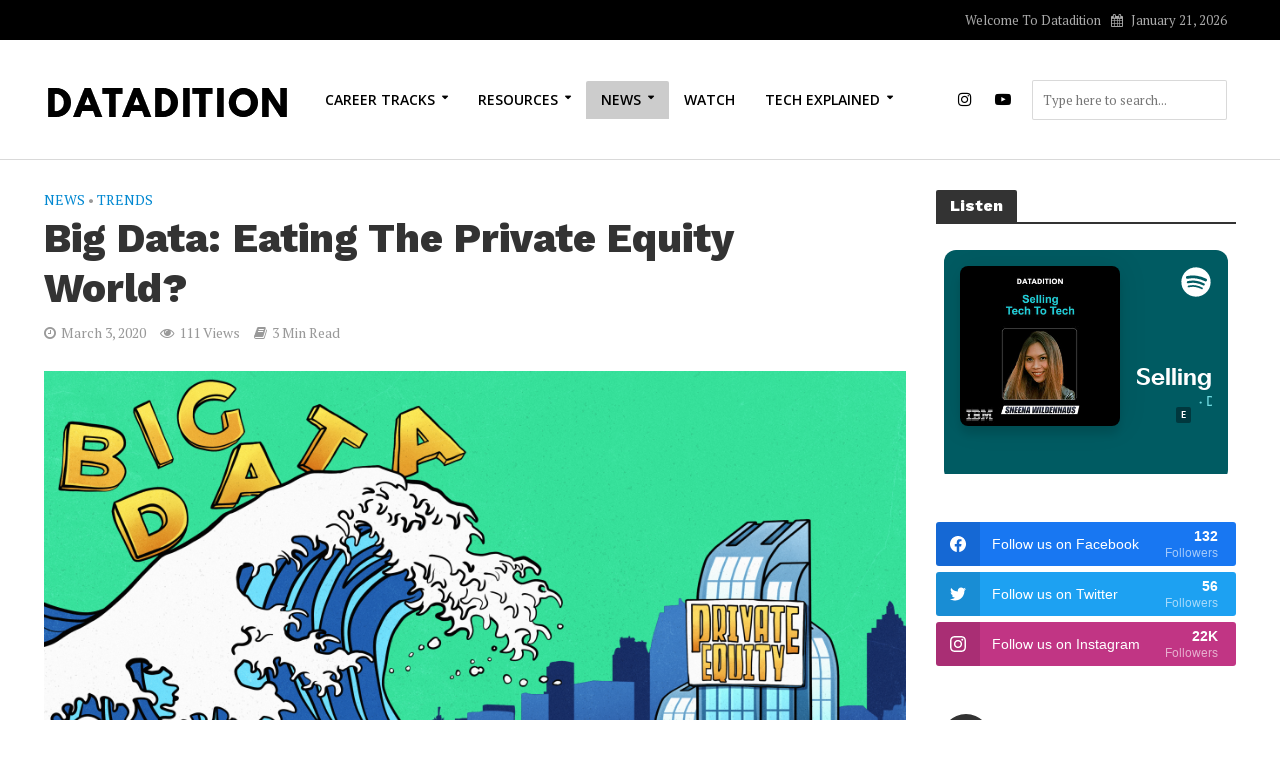

--- FILE ---
content_type: text/html; charset=UTF-8
request_url: https://datadition.com/big-data-eating-the-private-equity-world/
body_size: 33917
content:
<!DOCTYPE html>
<html lang="en-US">
<head>
<meta charset="UTF-8">
<meta name="viewport" content="width=device-width,initial-scale=1.0">
<link rel="pingback" href="https://datadition.com/xmlrpc.php">
<link rel="profile" href="https://gmpg.org/xfn/11"/>
<title>Big Data: Eating The Private Equity World? &#8211; Datadition</title>
<meta name='robots' content='max-image-preview:large'/>
<script>window._wca=window._wca||[];</script>
<link rel='dns-prefetch' href='//stats.wp.com'/>
<link rel='dns-prefetch' href='//www.googletagmanager.com'/>
<link rel='dns-prefetch' href='//fonts.googleapis.com'/>
<link rel='dns-prefetch' href='//s.w.org'/>
<link rel='dns-prefetch' href='//pagead2.googlesyndication.com'/>
<link rel="alternate" type="application/rss+xml" title="Datadition &raquo; Feed" href="https://datadition.com/feed/"/>
<link rel="alternate" type="application/rss+xml" title="Datadition &raquo; Comments Feed" href="https://datadition.com/comments/feed/"/>
<link rel="alternate" type="application/rss+xml" title="Datadition &raquo; Big Data: Eating The Private Equity World? Comments Feed" href="https://datadition.com/big-data-eating-the-private-equity-world/feed/"/>
		<!-- This site uses the Google Analytics by MonsterInsights plugin v8.10.0 - Using Analytics tracking - https://www.monsterinsights.com/ -->
							<script src="//www.googletagmanager.com/gtag/js?id=UA-159830500-1" data-cfasync="false" data-wpfc-render="false" type="text/javascript" async></script>
			<script data-cfasync="false" data-wpfc-render="false" type="text/javascript">var mi_version='8.10.0';var mi_track_user=true;var mi_no_track_reason='';var disableStrs=['ga-disable-G-QGN23EQF55','ga-disable-UA-159830500-1',];function __gtagTrackerIsOptedOut(){for(var index=0;index<disableStrs.length;index++){if(document.cookie.indexOf(disableStrs[index]+'=true')>-1){return true;}}return false;}if(__gtagTrackerIsOptedOut()){for(var index=0;index<disableStrs.length;index++){window[disableStrs[index]]=true;}}function __gtagTrackerOptout(){for(var index=0;index<disableStrs.length;index++){document.cookie=disableStrs[index]+'=true; expires=Thu, 31 Dec 2099 23:59:59 UTC; path=/';window[disableStrs[index]]=true;}}if('undefined'===typeof gaOptout){function gaOptout(){__gtagTrackerOptout();}}window.dataLayer=window.dataLayer||[];window.MonsterInsightsDualTracker={helpers:{},trackers:{},};if(mi_track_user){function __gtagDataLayer(){dataLayer.push(arguments);}function __gtagTracker(type,name,parameters){if(!parameters){parameters={};}if(parameters.send_to){__gtagDataLayer.apply(null,arguments);return;}if(type==='event'){parameters.send_to=monsterinsights_frontend.v4_id;var hookName=name;if(typeof parameters['event_category']!=='undefined'){hookName=parameters['event_category']+':'+name;}if(typeof MonsterInsightsDualTracker.trackers[hookName]!=='undefined'){MonsterInsightsDualTracker.trackers[hookName](parameters);}else{__gtagDataLayer('event',name,parameters);}parameters.send_to=monsterinsights_frontend.ua;__gtagDataLayer(type,name,parameters);}else{__gtagDataLayer.apply(null,arguments);}}__gtagTracker('js',new Date());__gtagTracker('set',{'developer_id.dZGIzZG':true,});__gtagTracker('config','G-QGN23EQF55',{"forceSSL":"true","link_attribution":"true"});__gtagTracker('config','UA-159830500-1',{"forceSSL":"true","link_attribution":"true"});window.gtag=__gtagTracker;(function(){var noopfn=function(){return null;};var newtracker=function(){return new Tracker();};var Tracker=function(){return null;};var p=Tracker.prototype;p.get=noopfn;p.set=noopfn;p.send=function(){var args=Array.prototype.slice.call(arguments);args.unshift('send');__gaTracker.apply(null,args);};var __gaTracker=function(){var len=arguments.length;if(len===0){return;}var f=arguments[len-1];if(typeof f!=='object'||f===null||typeof f.hitCallback!=='function'){if('send'===arguments[0]){var hitConverted,hitObject=false,action;if('event'===arguments[1]){if('undefined'!==typeof arguments[3]){hitObject={'eventAction':arguments[3],'eventCategory':arguments[2],'eventLabel':arguments[4],'value':arguments[5]?arguments[5]:1,}}}if('pageview'===arguments[1]){if('undefined'!==typeof arguments[2]){hitObject={'eventAction':'page_view','page_path':arguments[2],}}}if(typeof arguments[2]==='object'){hitObject=arguments[2];}if(typeof arguments[5]==='object'){Object.assign(hitObject,arguments[5]);}if('undefined'!==typeof arguments[1].hitType){hitObject=arguments[1];if('pageview'===hitObject.hitType){hitObject.eventAction='page_view';}}if(hitObject){action='timing'===arguments[1].hitType?'timing_complete':hitObject.eventAction;hitConverted=mapArgs(hitObject);__gtagTracker('event',action,hitConverted);}}return;}function mapArgs(args){var arg,hit={};var gaMap={'eventCategory':'event_category','eventAction':'event_action','eventLabel':'event_label','eventValue':'event_value','nonInteraction':'non_interaction','timingCategory':'event_category','timingVar':'name','timingValue':'value','timingLabel':'event_label','page':'page_path','location':'page_location','title':'page_title',};for(arg in args){if(!(!args.hasOwnProperty(arg)||!gaMap.hasOwnProperty(arg))){hit[gaMap[arg]]=args[arg];}else{hit[arg]=args[arg];}}return hit;}try{f.hitCallback();}catch(ex){}};__gaTracker.create=newtracker;__gaTracker.getByName=newtracker;__gaTracker.getAll=function(){return[];};__gaTracker.remove=noopfn;__gaTracker.loaded=true;window['__gaTracker']=__gaTracker;})();}else{console.log("");(function(){function __gtagTracker(){return null;}window['__gtagTracker']=__gtagTracker;window['gtag']=__gtagTracker;})();}</script>
				<!-- / Google Analytics by MonsterInsights -->
		<script type="text/javascript">window._wpemojiSettings={"baseUrl":"https:\/\/s.w.org\/images\/core\/emoji\/14.0.0\/72x72\/","ext":".png","svgUrl":"https:\/\/s.w.org\/images\/core\/emoji\/14.0.0\/svg\/","svgExt":".svg","source":{"concatemoji":"https:\/\/datadition.com\/wp-includes\/js\/wp-emoji-release.min.js?ver=6.0.11"}};!function(e,a,t){var n,r,o,i=a.createElement("canvas"),p=i.getContext&&i.getContext("2d");function s(e,t){var a=String.fromCharCode,e=(p.clearRect(0,0,i.width,i.height),p.fillText(a.apply(this,e),0,0),i.toDataURL());return p.clearRect(0,0,i.width,i.height),p.fillText(a.apply(this,t),0,0),e===i.toDataURL()}function c(e){var t=a.createElement("script");t.src=e,t.defer=t.type="text/javascript",a.getElementsByTagName("head")[0].appendChild(t)}for(o=Array("flag","emoji"),t.supports={everything:!0,everythingExceptFlag:!0},r=0;r<o.length;r++)t.supports[o[r]]=function(e){if(!p||!p.fillText)return!1;switch(p.textBaseline="top",p.font="600 32px Arial",e){case"flag":return s([127987,65039,8205,9895,65039],[127987,65039,8203,9895,65039])?!1:!s([55356,56826,55356,56819],[55356,56826,8203,55356,56819])&&!s([55356,57332,56128,56423,56128,56418,56128,56421,56128,56430,56128,56423,56128,56447],[55356,57332,8203,56128,56423,8203,56128,56418,8203,56128,56421,8203,56128,56430,8203,56128,56423,8203,56128,56447]);case"emoji":return!s([129777,127995,8205,129778,127999],[129777,127995,8203,129778,127999])}return!1}(o[r]),t.supports.everything=t.supports.everything&&t.supports[o[r]],"flag"!==o[r]&&(t.supports.everythingExceptFlag=t.supports.everythingExceptFlag&&t.supports[o[r]]);t.supports.everythingExceptFlag=t.supports.everythingExceptFlag&&!t.supports.flag,t.DOMReady=!1,t.readyCallback=function(){t.DOMReady=!0},t.supports.everything||(n=function(){t.readyCallback()},a.addEventListener?(a.addEventListener("DOMContentLoaded",n,!1),e.addEventListener("load",n,!1)):(e.attachEvent("onload",n),a.attachEvent("onreadystatechange",function(){"complete"===a.readyState&&t.readyCallback()})),(e=t.source||{}).concatemoji?c(e.concatemoji):e.wpemoji&&e.twemoji&&(c(e.twemoji),c(e.wpemoji)))}(window,document,window._wpemojiSettings);</script>
<style type="text/css">img.wp-smiley,img.emoji{display:inline!important;border:none!important;box-shadow:none!important;height:1em!important;width:1em!important;margin:0 .07em!important;vertical-align:-.1em!important;background:none!important;padding:0!important}</style>
	<link rel='stylesheet' id='sbi_styles-css' href='https://datadition.com/wp-content/plugins/instagram-feed/css/sbi-styles.min.css?ver=6.0.6' type='text/css' media='all'/>
<link rel='stylesheet' id='wp-block-library-css' href='https://datadition.com/wp-includes/css/dist/block-library/style.min.css?ver=6.0.11' type='text/css' media='all'/>
<style id='wp-block-library-inline-css' type='text/css'>.has-text-align-justify{text-align:justify}</style>
<link rel='stylesheet' id='mediaelement-css' href='https://datadition.com/wp-includes/js/mediaelement/mediaelementplayer-legacy.min.css?ver=4.2.16' type='text/css' media='all'/>
<link rel='stylesheet' id='wp-mediaelement-css' href='https://datadition.com/wp-includes/js/mediaelement/wp-mediaelement.min.css?ver=6.0.11' type='text/css' media='all'/>
<link rel='stylesheet' id='wc-blocks-vendors-style-css' href='https://datadition.com/wp-content/plugins/woocommerce/packages/woocommerce-blocks/build/wc-blocks-vendors-style.css?ver=8.0.0' type='text/css' media='all'/>
<link rel='stylesheet' id='wc-blocks-style-css' href='https://datadition.com/wp-content/plugins/woocommerce/packages/woocommerce-blocks/build/wc-blocks-style.css?ver=8.0.0' type='text/css' media='all'/>
<link rel='stylesheet' id='convertkit-broadcasts-css' href='https://datadition.com/wp-content/plugins/convertkit/resources/frontend/css/broadcasts.css?ver=1.9.8.3' type='text/css' media='all'/>
<style id='global-styles-inline-css' type='text/css'>body{--wp--preset--color--black:#000;--wp--preset--color--cyan-bluish-gray:#abb8c3;--wp--preset--color--white:#fff;--wp--preset--color--pale-pink:#f78da7;--wp--preset--color--vivid-red:#cf2e2e;--wp--preset--color--luminous-vivid-orange:#ff6900;--wp--preset--color--luminous-vivid-amber:#fcb900;--wp--preset--color--light-green-cyan:#7bdcb5;--wp--preset--color--vivid-green-cyan:#00d084;--wp--preset--color--pale-cyan-blue:#8ed1fc;--wp--preset--color--vivid-cyan-blue:#0693e3;--wp--preset--color--vivid-purple:#9b51e0;--wp--preset--color--herald-acc:#0288d1;--wp--preset--color--herald-meta:#999;--wp--preset--color--herald-txt:#444;--wp--preset--color--herald-bg:#fff;--wp--preset--gradient--vivid-cyan-blue-to-vivid-purple:linear-gradient(135deg,rgba(6,147,227,1) 0%,#9b51e0 100%);--wp--preset--gradient--light-green-cyan-to-vivid-green-cyan:linear-gradient(135deg,#7adcb4 0%,#00d082 100%);--wp--preset--gradient--luminous-vivid-amber-to-luminous-vivid-orange:linear-gradient(135deg,rgba(252,185,0,1) 0%,rgba(255,105,0,1) 100%);--wp--preset--gradient--luminous-vivid-orange-to-vivid-red:linear-gradient(135deg,rgba(255,105,0,1) 0%,#cf2e2e 100%);--wp--preset--gradient--very-light-gray-to-cyan-bluish-gray:linear-gradient(135deg,#eee 0%,#a9b8c3 100%);--wp--preset--gradient--cool-to-warm-spectrum:linear-gradient(135deg,#4aeadc 0%,#9778d1 20%,#cf2aba 40%,#ee2c82 60%,#fb6962 80%,#fef84c 100%);--wp--preset--gradient--blush-light-purple:linear-gradient(135deg,#ffceec 0%,#9896f0 100%);--wp--preset--gradient--blush-bordeaux:linear-gradient(135deg,#fecda5 0%,#fe2d2d 50%,#6b003e 100%);--wp--preset--gradient--luminous-dusk:linear-gradient(135deg,#ffcb70 0%,#c751c0 50%,#4158d0 100%);--wp--preset--gradient--pale-ocean:linear-gradient(135deg,#fff5cb 0%,#b6e3d4 50%,#33a7b5 100%);--wp--preset--gradient--electric-grass:linear-gradient(135deg,#caf880 0%,#71ce7e 100%);--wp--preset--gradient--midnight:linear-gradient(135deg,#020381 0%,#2874fc 100%);--wp--preset--duotone--dark-grayscale:url(#wp-duotone-dark-grayscale);--wp--preset--duotone--grayscale:url(#wp-duotone-grayscale);--wp--preset--duotone--purple-yellow:url(#wp-duotone-purple-yellow);--wp--preset--duotone--blue-red:url(#wp-duotone-blue-red);--wp--preset--duotone--midnight:url(#wp-duotone-midnight);--wp--preset--duotone--magenta-yellow:url(#wp-duotone-magenta-yellow);--wp--preset--duotone--purple-green:url(#wp-duotone-purple-green);--wp--preset--duotone--blue-orange:url(#wp-duotone-blue-orange);--wp--preset--font-size--small:12.8px;--wp--preset--font-size--medium:20px;--wp--preset--font-size--large:22.4px;--wp--preset--font-size--x-large:42px;--wp--preset--font-size--normal:16px;--wp--preset--font-size--huge:28.8px}.has-black-color{color:var(--wp--preset--color--black)!important}.has-cyan-bluish-gray-color{color:var(--wp--preset--color--cyan-bluish-gray)!important}.has-white-color{color:var(--wp--preset--color--white)!important}.has-pale-pink-color{color:var(--wp--preset--color--pale-pink)!important}.has-vivid-red-color{color:var(--wp--preset--color--vivid-red)!important}.has-luminous-vivid-orange-color{color:var(--wp--preset--color--luminous-vivid-orange)!important}.has-luminous-vivid-amber-color{color:var(--wp--preset--color--luminous-vivid-amber)!important}.has-light-green-cyan-color{color:var(--wp--preset--color--light-green-cyan)!important}.has-vivid-green-cyan-color{color:var(--wp--preset--color--vivid-green-cyan)!important}.has-pale-cyan-blue-color{color:var(--wp--preset--color--pale-cyan-blue)!important}.has-vivid-cyan-blue-color{color:var(--wp--preset--color--vivid-cyan-blue)!important}.has-vivid-purple-color{color:var(--wp--preset--color--vivid-purple)!important}.has-black-background-color{background-color:var(--wp--preset--color--black)!important}.has-cyan-bluish-gray-background-color{background-color:var(--wp--preset--color--cyan-bluish-gray)!important}.has-white-background-color{background-color:var(--wp--preset--color--white)!important}.has-pale-pink-background-color{background-color:var(--wp--preset--color--pale-pink)!important}.has-vivid-red-background-color{background-color:var(--wp--preset--color--vivid-red)!important}.has-luminous-vivid-orange-background-color{background-color:var(--wp--preset--color--luminous-vivid-orange)!important}.has-luminous-vivid-amber-background-color{background-color:var(--wp--preset--color--luminous-vivid-amber)!important}.has-light-green-cyan-background-color{background-color:var(--wp--preset--color--light-green-cyan)!important}.has-vivid-green-cyan-background-color{background-color:var(--wp--preset--color--vivid-green-cyan)!important}.has-pale-cyan-blue-background-color{background-color:var(--wp--preset--color--pale-cyan-blue)!important}.has-vivid-cyan-blue-background-color{background-color:var(--wp--preset--color--vivid-cyan-blue)!important}.has-vivid-purple-background-color{background-color:var(--wp--preset--color--vivid-purple)!important}.has-black-border-color{border-color:var(--wp--preset--color--black)!important}.has-cyan-bluish-gray-border-color{border-color:var(--wp--preset--color--cyan-bluish-gray)!important}.has-white-border-color{border-color:var(--wp--preset--color--white)!important}.has-pale-pink-border-color{border-color:var(--wp--preset--color--pale-pink)!important}.has-vivid-red-border-color{border-color:var(--wp--preset--color--vivid-red)!important}.has-luminous-vivid-orange-border-color{border-color:var(--wp--preset--color--luminous-vivid-orange)!important}.has-luminous-vivid-amber-border-color{border-color:var(--wp--preset--color--luminous-vivid-amber)!important}.has-light-green-cyan-border-color{border-color:var(--wp--preset--color--light-green-cyan)!important}.has-vivid-green-cyan-border-color{border-color:var(--wp--preset--color--vivid-green-cyan)!important}.has-pale-cyan-blue-border-color{border-color:var(--wp--preset--color--pale-cyan-blue)!important}.has-vivid-cyan-blue-border-color{border-color:var(--wp--preset--color--vivid-cyan-blue)!important}.has-vivid-purple-border-color{border-color:var(--wp--preset--color--vivid-purple)!important}.has-vivid-cyan-blue-to-vivid-purple-gradient-background{background:var(--wp--preset--gradient--vivid-cyan-blue-to-vivid-purple)!important}.has-light-green-cyan-to-vivid-green-cyan-gradient-background{background:var(--wp--preset--gradient--light-green-cyan-to-vivid-green-cyan)!important}.has-luminous-vivid-amber-to-luminous-vivid-orange-gradient-background{background:var(--wp--preset--gradient--luminous-vivid-amber-to-luminous-vivid-orange)!important}.has-luminous-vivid-orange-to-vivid-red-gradient-background{background:var(--wp--preset--gradient--luminous-vivid-orange-to-vivid-red)!important}.has-very-light-gray-to-cyan-bluish-gray-gradient-background{background:var(--wp--preset--gradient--very-light-gray-to-cyan-bluish-gray)!important}.has-cool-to-warm-spectrum-gradient-background{background:var(--wp--preset--gradient--cool-to-warm-spectrum)!important}.has-blush-light-purple-gradient-background{background:var(--wp--preset--gradient--blush-light-purple)!important}.has-blush-bordeaux-gradient-background{background:var(--wp--preset--gradient--blush-bordeaux)!important}.has-luminous-dusk-gradient-background{background:var(--wp--preset--gradient--luminous-dusk)!important}.has-pale-ocean-gradient-background{background:var(--wp--preset--gradient--pale-ocean)!important}.has-electric-grass-gradient-background{background:var(--wp--preset--gradient--electric-grass)!important}.has-midnight-gradient-background{background:var(--wp--preset--gradient--midnight)!important}.has-small-font-size{font-size:var(--wp--preset--font-size--small)!important}.has-medium-font-size{font-size:var(--wp--preset--font-size--medium)!important}.has-large-font-size{font-size:var(--wp--preset--font-size--large)!important}.has-x-large-font-size{font-size:var(--wp--preset--font-size--x-large)!important}</style>
<link rel='stylesheet' id='ppress-frontend-css' href='https://datadition.com/wp-content/plugins/wp-user-avatar/assets/css/frontend.min.css?ver=4.1.2' type='text/css' media='all'/>
<link rel='stylesheet' id='ppress-flatpickr-css' href='https://datadition.com/wp-content/plugins/wp-user-avatar/assets/flatpickr/flatpickr.min.css?ver=4.1.2' type='text/css' media='all'/>
<link rel='stylesheet' id='ppress-select2-css' href='https://datadition.com/wp-content/plugins/wp-user-avatar/assets/select2/select2.min.css?ver=6.0.11' type='text/css' media='all'/>
<style id='extendify-gutenberg-patterns-and-templates-utilities-inline-css' type='text/css'>
.ext-absolute{position:absolute!important}.ext-relative{position:relative!important}.ext-top-base{top:var(--wp--style--block-gap,1.75rem)!important}.ext-top-lg{top:var(--extendify--spacing--large,3rem)!important}.ext--top-base{top:calc(var(--wp--style--block-gap, 1.75rem)*-1)!important}.ext--top-lg{top:calc(var(--extendify--spacing--large, 3rem)*-1)!important}.ext-right-base{right:var(--wp--style--block-gap,1.75rem)!important}.ext-right-lg{right:var(--extendify--spacing--large,3rem)!important}.ext--right-base{right:calc(var(--wp--style--block-gap, 1.75rem)*-1)!important}.ext--right-lg{right:calc(var(--extendify--spacing--large, 3rem)*-1)!important}.ext-bottom-base{bottom:var(--wp--style--block-gap,1.75rem)!important}.ext-bottom-lg{bottom:var(--extendify--spacing--large,3rem)!important}.ext--bottom-base{bottom:calc(var(--wp--style--block-gap, 1.75rem)*-1)!important}.ext--bottom-lg{bottom:calc(var(--extendify--spacing--large, 3rem)*-1)!important}.ext-left-base{left:var(--wp--style--block-gap,1.75rem)!important}.ext-left-lg{left:var(--extendify--spacing--large,3rem)!important}.ext--left-base{left:calc(var(--wp--style--block-gap, 1.75rem)*-1)!important}.ext--left-lg{left:calc(var(--extendify--spacing--large, 3rem)*-1)!important}.ext-order-1{order:1!important}.ext-order-2{order:2!important}.ext-col-auto{grid-column:auto!important}.ext-col-span-1{grid-column:span 1/span 1!important}.ext-col-span-2{grid-column:span 2/span 2!important}.ext-col-span-3{grid-column:span 3/span 3!important}.ext-col-span-4{grid-column:span 4/span 4!important}.ext-col-span-5{grid-column:span 5/span 5!important}.ext-col-span-6{grid-column:span 6/span 6!important}.ext-col-span-7{grid-column:span 7/span 7!important}.ext-col-span-8{grid-column:span 8/span 8!important}.ext-col-span-9{grid-column:span 9/span 9!important}.ext-col-span-10{grid-column:span 10/span 10!important}.ext-col-span-11{grid-column:span 11/span 11!important}.ext-col-span-12{grid-column:span 12/span 12!important}.ext-col-span-full{grid-column:1/-1!important}.ext-col-start-1{grid-column-start:1!important}.ext-col-start-2{grid-column-start:2!important}.ext-col-start-3{grid-column-start:3!important}.ext-col-start-4{grid-column-start:4!important}.ext-col-start-5{grid-column-start:5!important}.ext-col-start-6{grid-column-start:6!important}.ext-col-start-7{grid-column-start:7!important}.ext-col-start-8{grid-column-start:8!important}.ext-col-start-9{grid-column-start:9!important}.ext-col-start-10{grid-column-start:10!important}.ext-col-start-11{grid-column-start:11!important}.ext-col-start-12{grid-column-start:12!important}.ext-col-start-13{grid-column-start:13!important}.ext-col-start-auto{grid-column-start:auto!important}.ext-col-end-1{grid-column-end:1!important}.ext-col-end-2{grid-column-end:2!important}.ext-col-end-3{grid-column-end:3!important}.ext-col-end-4{grid-column-end:4!important}.ext-col-end-5{grid-column-end:5!important}.ext-col-end-6{grid-column-end:6!important}.ext-col-end-7{grid-column-end:7!important}.ext-col-end-8{grid-column-end:8!important}.ext-col-end-9{grid-column-end:9!important}.ext-col-end-10{grid-column-end:10!important}.ext-col-end-11{grid-column-end:11!important}.ext-col-end-12{grid-column-end:12!important}.ext-col-end-13{grid-column-end:13!important}.ext-col-end-auto{grid-column-end:auto!important}.ext-row-auto{grid-row:auto!important}.ext-row-span-1{grid-row:span 1/span 1!important}.ext-row-span-2{grid-row:span 2/span 2!important}.ext-row-span-3{grid-row:span 3/span 3!important}.ext-row-span-4{grid-row:span 4/span 4!important}.ext-row-span-5{grid-row:span 5/span 5!important}.ext-row-span-6{grid-row:span 6/span 6!important}.ext-row-span-full{grid-row:1/-1!important}.ext-row-start-1{grid-row-start:1!important}.ext-row-start-2{grid-row-start:2!important}.ext-row-start-3{grid-row-start:3!important}.ext-row-start-4{grid-row-start:4!important}.ext-row-start-5{grid-row-start:5!important}.ext-row-start-6{grid-row-start:6!important}.ext-row-start-7{grid-row-start:7!important}.ext-row-start-auto{grid-row-start:auto!important}.ext-row-end-1{grid-row-end:1!important}.ext-row-end-2{grid-row-end:2!important}.ext-row-end-3{grid-row-end:3!important}.ext-row-end-4{grid-row-end:4!important}.ext-row-end-5{grid-row-end:5!important}.ext-row-end-6{grid-row-end:6!important}.ext-row-end-7{grid-row-end:7!important}.ext-row-end-auto{grid-row-end:auto!important}.ext-m-0:not([style*=margin]){margin:0!important}.ext-m-auto:not([style*=margin]){margin:auto!important}.ext-m-base:not([style*=margin]){margin:var(--wp--style--block-gap,1.75rem)!important}.ext-m-lg:not([style*=margin]){margin:var(--extendify--spacing--large,3rem)!important}.ext--m-base:not([style*=margin]){margin:calc(var(--wp--style--block-gap, 1.75rem)*-1)!important}.ext--m-lg:not([style*=margin]){margin:calc(var(--extendify--spacing--large, 3rem)*-1)!important}.ext-mx-0:not([style*=margin]){margin-left:0!important;margin-right:0!important}.ext-mx-auto:not([style*=margin]){margin-left:auto!important;margin-right:auto!important}.ext-mx-base:not([style*=margin]){margin-left:var(--wp--style--block-gap,1.75rem)!important;margin-right:var(--wp--style--block-gap,1.75rem)!important}.ext-mx-lg:not([style*=margin]){margin-left:var(--extendify--spacing--large,3rem)!important;margin-right:var(--extendify--spacing--large,3rem)!important}.ext--mx-base:not([style*=margin]){margin-left:calc(var(--wp--style--block-gap, 1.75rem)*-1)!important;margin-right:calc(var(--wp--style--block-gap, 1.75rem)*-1)!important}.ext--mx-lg:not([style*=margin]){margin-left:calc(var(--extendify--spacing--large, 3rem)*-1)!important;margin-right:calc(var(--extendify--spacing--large, 3rem)*-1)!important}.ext-my-0:not([style*=margin]){margin-bottom:0!important;margin-top:0!important}.ext-my-auto:not([style*=margin]){margin-bottom:auto!important;margin-top:auto!important}.ext-my-base:not([style*=margin]){margin-bottom:var(--wp--style--block-gap,1.75rem)!important;margin-top:var(--wp--style--block-gap,1.75rem)!important}.ext-my-lg:not([style*=margin]){margin-bottom:var(--extendify--spacing--large,3rem)!important;margin-top:var(--extendify--spacing--large,3rem)!important}.ext--my-base:not([style*=margin]){margin-bottom:calc(var(--wp--style--block-gap, 1.75rem)*-1)!important;margin-top:calc(var(--wp--style--block-gap, 1.75rem)*-1)!important}.ext--my-lg:not([style*=margin]){margin-bottom:calc(var(--extendify--spacing--large, 3rem)*-1)!important;margin-top:calc(var(--extendify--spacing--large, 3rem)*-1)!important}.ext-mt-0:not([style*=margin]){margin-top:0!important}.ext-mt-auto:not([style*=margin]){margin-top:auto!important}.ext-mt-base:not([style*=margin]){margin-top:var(--wp--style--block-gap,1.75rem)!important}.ext-mt-lg:not([style*=margin]){margin-top:var(--extendify--spacing--large,3rem)!important}.ext--mt-base:not([style*=margin]){margin-top:calc(var(--wp--style--block-gap, 1.75rem)*-1)!important}.ext--mt-lg:not([style*=margin]){margin-top:calc(var(--extendify--spacing--large, 3rem)*-1)!important}.ext-mr-0:not([style*=margin]){margin-right:0!important}.ext-mr-auto:not([style*=margin]){margin-right:auto!important}.ext-mr-base:not([style*=margin]){margin-right:var(--wp--style--block-gap,1.75rem)!important}.ext-mr-lg:not([style*=margin]){margin-right:var(--extendify--spacing--large,3rem)!important}.ext--mr-base:not([style*=margin]){margin-right:calc(var(--wp--style--block-gap, 1.75rem)*-1)!important}.ext--mr-lg:not([style*=margin]){margin-right:calc(var(--extendify--spacing--large, 3rem)*-1)!important}.ext-mb-0:not([style*=margin]){margin-bottom:0!important}.ext-mb-auto:not([style*=margin]){margin-bottom:auto!important}.ext-mb-base:not([style*=margin]){margin-bottom:var(--wp--style--block-gap,1.75rem)!important}.ext-mb-lg:not([style*=margin]){margin-bottom:var(--extendify--spacing--large,3rem)!important}.ext--mb-base:not([style*=margin]){margin-bottom:calc(var(--wp--style--block-gap, 1.75rem)*-1)!important}.ext--mb-lg:not([style*=margin]){margin-bottom:calc(var(--extendify--spacing--large, 3rem)*-1)!important}.ext-ml-0:not([style*=margin]){margin-left:0!important}.ext-ml-auto:not([style*=margin]){margin-left:auto!important}.ext-ml-base:not([style*=margin]){margin-left:var(--wp--style--block-gap,1.75rem)!important}.ext-ml-lg:not([style*=margin]){margin-left:var(--extendify--spacing--large,3rem)!important}.ext--ml-base:not([style*=margin]){margin-left:calc(var(--wp--style--block-gap, 1.75rem)*-1)!important}.ext--ml-lg:not([style*=margin]){margin-left:calc(var(--extendify--spacing--large, 3rem)*-1)!important}.ext-block{display:block!important}.ext-inline-block{display:inline-block!important}.ext-inline{display:inline!important}.ext-flex{display:flex!important}.ext-inline-flex{display:inline-flex!important}.ext-grid{display:grid!important}.ext-inline-grid{display:inline-grid!important}.ext-hidden{display:none!important}.ext-w-auto{width:auto!important}.ext-w-full{width:100%!important}.ext-max-w-full{max-width:100%!important}.ext-flex-1{flex:1 1 0%!important}.ext-flex-auto{flex:1 1 auto!important}.ext-flex-initial{flex:0 1 auto!important}.ext-flex-none{flex:none!important}.ext-flex-shrink-0{flex-shrink:0!important}.ext-flex-shrink{flex-shrink:1!important}.ext-flex-grow-0{flex-grow:0!important}.ext-flex-grow{flex-grow:1!important}.ext-list-none{list-style-type:none!important}.ext-grid-cols-1{grid-template-columns:repeat(1,minmax(0,1fr))!important}.ext-grid-cols-2{grid-template-columns:repeat(2,minmax(0,1fr))!important}.ext-grid-cols-3{grid-template-columns:repeat(3,minmax(0,1fr))!important}.ext-grid-cols-4{grid-template-columns:repeat(4,minmax(0,1fr))!important}.ext-grid-cols-5{grid-template-columns:repeat(5,minmax(0,1fr))!important}.ext-grid-cols-6{grid-template-columns:repeat(6,minmax(0,1fr))!important}.ext-grid-cols-7{grid-template-columns:repeat(7,minmax(0,1fr))!important}.ext-grid-cols-8{grid-template-columns:repeat(8,minmax(0,1fr))!important}.ext-grid-cols-9{grid-template-columns:repeat(9,minmax(0,1fr))!important}.ext-grid-cols-10{grid-template-columns:repeat(10,minmax(0,1fr))!important}.ext-grid-cols-11{grid-template-columns:repeat(11,minmax(0,1fr))!important}.ext-grid-cols-12{grid-template-columns:repeat(12,minmax(0,1fr))!important}.ext-grid-cols-none{grid-template-columns:none!important}.ext-grid-rows-1{grid-template-rows:repeat(1,minmax(0,1fr))!important}.ext-grid-rows-2{grid-template-rows:repeat(2,minmax(0,1fr))!important}.ext-grid-rows-3{grid-template-rows:repeat(3,minmax(0,1fr))!important}.ext-grid-rows-4{grid-template-rows:repeat(4,minmax(0,1fr))!important}.ext-grid-rows-5{grid-template-rows:repeat(5,minmax(0,1fr))!important}.ext-grid-rows-6{grid-template-rows:repeat(6,minmax(0,1fr))!important}.ext-grid-rows-none{grid-template-rows:none!important}.ext-flex-row{flex-direction:row!important}.ext-flex-row-reverse{flex-direction:row-reverse!important}.ext-flex-col{flex-direction:column!important}.ext-flex-col-reverse{flex-direction:column-reverse!important}.ext-flex-wrap{flex-wrap:wrap!important}.ext-flex-wrap-reverse{flex-wrap:wrap-reverse!important}.ext-flex-nowrap{flex-wrap:nowrap!important}.ext-items-start{align-items:flex-start!important}.ext-items-end{align-items:flex-end!important}.ext-items-center{align-items:center!important}.ext-items-baseline{align-items:baseline!important}.ext-items-stretch{align-items:stretch!important}.ext-justify-start{justify-content:flex-start!important}.ext-justify-end{justify-content:flex-end!important}.ext-justify-center{justify-content:center!important}.ext-justify-between{justify-content:space-between!important}.ext-justify-around{justify-content:space-around!important}.ext-justify-evenly{justify-content:space-evenly!important}.ext-justify-items-start{justify-items:start!important}.ext-justify-items-end{justify-items:end!important}.ext-justify-items-center{justify-items:center!important}.ext-justify-items-stretch{justify-items:stretch!important}.ext-gap-0{gap:0!important}.ext-gap-base{gap:var(--wp--style--block-gap,1.75rem)!important}.ext-gap-lg{gap:var(--extendify--spacing--large,3rem)!important}.ext-gap-x-0{-moz-column-gap:0!important;column-gap:0!important}.ext-gap-x-base{-moz-column-gap:var(--wp--style--block-gap,1.75rem)!important;column-gap:var(--wp--style--block-gap,1.75rem)!important}.ext-gap-x-lg{-moz-column-gap:var(--extendify--spacing--large,3rem)!important;column-gap:var(--extendify--spacing--large,3rem)!important}.ext-gap-y-0{row-gap:0!important}.ext-gap-y-base{row-gap:var(--wp--style--block-gap,1.75rem)!important}.ext-gap-y-lg{row-gap:var(--extendify--spacing--large,3rem)!important}.ext-justify-self-auto{justify-self:auto!important}.ext-justify-self-start{justify-self:start!important}.ext-justify-self-end{justify-self:end!important}.ext-justify-self-center{justify-self:center!important}.ext-justify-self-stretch{justify-self:stretch!important}.ext-rounded-none{border-radius:0!important}.ext-rounded-full{border-radius:9999px!important}.ext-rounded-t-none{border-top-left-radius:0!important;border-top-right-radius:0!important}.ext-rounded-t-full{border-top-left-radius:9999px!important;border-top-right-radius:9999px!important}.ext-rounded-r-none{border-bottom-right-radius:0!important;border-top-right-radius:0!important}.ext-rounded-r-full{border-bottom-right-radius:9999px!important;border-top-right-radius:9999px!important}.ext-rounded-b-none{border-bottom-left-radius:0!important;border-bottom-right-radius:0!important}.ext-rounded-b-full{border-bottom-left-radius:9999px!important;border-bottom-right-radius:9999px!important}.ext-rounded-l-none{border-bottom-left-radius:0!important;border-top-left-radius:0!important}.ext-rounded-l-full{border-bottom-left-radius:9999px!important;border-top-left-radius:9999px!important}.ext-rounded-tl-none{border-top-left-radius:0!important}.ext-rounded-tl-full{border-top-left-radius:9999px!important}.ext-rounded-tr-none{border-top-right-radius:0!important}.ext-rounded-tr-full{border-top-right-radius:9999px!important}.ext-rounded-br-none{border-bottom-right-radius:0!important}.ext-rounded-br-full{border-bottom-right-radius:9999px!important}.ext-rounded-bl-none{border-bottom-left-radius:0!important}.ext-rounded-bl-full{border-bottom-left-radius:9999px!important}.ext-border-0{border-width:0!important}.ext-border-t-0{border-top-width:0!important}.ext-border-r-0{border-right-width:0!important}.ext-border-b-0{border-bottom-width:0!important}.ext-border-l-0{border-left-width:0!important}.ext-p-0:not([style*=padding]){padding:0!important}.ext-p-base:not([style*=padding]){padding:var(--wp--style--block-gap,1.75rem)!important}.ext-p-lg:not([style*=padding]){padding:var(--extendify--spacing--large,3rem)!important}.ext-px-0:not([style*=padding]){padding-left:0!important;padding-right:0!important}.ext-px-base:not([style*=padding]){padding-left:var(--wp--style--block-gap,1.75rem)!important;padding-right:var(--wp--style--block-gap,1.75rem)!important}.ext-px-lg:not([style*=padding]){padding-left:var(--extendify--spacing--large,3rem)!important;padding-right:var(--extendify--spacing--large,3rem)!important}.ext-py-0:not([style*=padding]){padding-bottom:0!important;padding-top:0!important}.ext-py-base:not([style*=padding]){padding-bottom:var(--wp--style--block-gap,1.75rem)!important;padding-top:var(--wp--style--block-gap,1.75rem)!important}.ext-py-lg:not([style*=padding]){padding-bottom:var(--extendify--spacing--large,3rem)!important;padding-top:var(--extendify--spacing--large,3rem)!important}.ext-pt-0:not([style*=padding]){padding-top:0!important}.ext-pt-base:not([style*=padding]){padding-top:var(--wp--style--block-gap,1.75rem)!important}.ext-pt-lg:not([style*=padding]){padding-top:var(--extendify--spacing--large,3rem)!important}.ext-pr-0:not([style*=padding]){padding-right:0!important}.ext-pr-base:not([style*=padding]){padding-right:var(--wp--style--block-gap,1.75rem)!important}.ext-pr-lg:not([style*=padding]){padding-right:var(--extendify--spacing--large,3rem)!important}.ext-pb-0:not([style*=padding]){padding-bottom:0!important}.ext-pb-base:not([style*=padding]){padding-bottom:var(--wp--style--block-gap,1.75rem)!important}.ext-pb-lg:not([style*=padding]){padding-bottom:var(--extendify--spacing--large,3rem)!important}.ext-pl-0:not([style*=padding]){padding-left:0!important}.ext-pl-base:not([style*=padding]){padding-left:var(--wp--style--block-gap,1.75rem)!important}.ext-pl-lg:not([style*=padding]){padding-left:var(--extendify--spacing--large,3rem)!important}.ext-text-left{text-align:left!important}.ext-text-center{text-align:center!important}.ext-text-right{text-align:right!important}.ext-leading-none{line-height:1!important}.ext-leading-tight{line-height:1.25!important}.ext-leading-snug{line-height:1.375!important}.ext-leading-normal{line-height:1.5!important}.ext-leading-relaxed{line-height:1.625!important}.ext-leading-loose{line-height:2!important}.clip-path--rhombus img{-webkit-clip-path:polygon(15% 6%,80% 29%,84% 93%,23% 69%);clip-path:polygon(15% 6%,80% 29%,84% 93%,23% 69%)}.clip-path--diamond img{-webkit-clip-path:polygon(5% 29%,60% 2%,91% 64%,36% 89%);clip-path:polygon(5% 29%,60% 2%,91% 64%,36% 89%)}.clip-path--rhombus-alt img{-webkit-clip-path:polygon(14% 9%,85% 24%,91% 89%,19% 76%);clip-path:polygon(14% 9%,85% 24%,91% 89%,19% 76%)}.wp-block-columns[class*=fullwidth-cols]{margin-bottom:unset}.wp-block-column.editor\:pointer-events-none{margin-bottom:0!important;margin-top:0!important}.is-root-container.block-editor-block-list__layout>[data-align=full]:not(:first-of-type)>.wp-block-column.editor\:pointer-events-none,.is-root-container.block-editor-block-list__layout>[data-align=wide]>.wp-block-column.editor\:pointer-events-none{margin-top:calc(var(--wp--style--block-gap, 28px)*-1)!important}.ext .wp-block-columns .wp-block-column[style*=padding]{padding-left:0!important;padding-right:0!important}.ext .wp-block-columns+.wp-block-columns:not([class*=mt-]):not([class*=my-]):not([style*=margin]){margin-top:0!important}[class*=fullwidth-cols] .wp-block-column:first-child,[class*=fullwidth-cols] .wp-block-group:first-child{margin-top:0}[class*=fullwidth-cols] .wp-block-column:last-child,[class*=fullwidth-cols] .wp-block-group:last-child{margin-bottom:0}[class*=fullwidth-cols] .wp-block-column:first-child>*,[class*=fullwidth-cols] .wp-block-column>:first-child{margin-top:0}.ext .is-not-stacked-on-mobile .wp-block-column,[class*=fullwidth-cols] .wp-block-column>:last-child{margin-bottom:0}.wp-block-columns[class*=fullwidth-cols]:not(.is-not-stacked-on-mobile)>.wp-block-column:not(:last-child){margin-bottom:var(--wp--style--block-gap,1.75rem)}@media (min-width:782px){.wp-block-columns[class*=fullwidth-cols]:not(.is-not-stacked-on-mobile)>.wp-block-column:not(:last-child){margin-bottom:0}}.wp-block-columns[class*=fullwidth-cols].is-not-stacked-on-mobile>.wp-block-column{margin-bottom:0!important}@media (min-width:600px) and (max-width:781px){.wp-block-columns[class*=fullwidth-cols]:not(.is-not-stacked-on-mobile)>.wp-block-column:nth-child(2n){margin-left:var(--wp--style--block-gap,2em)}}@media (max-width:781px){.tablet\:fullwidth-cols.wp-block-columns:not(.is-not-stacked-on-mobile){flex-wrap:wrap}.tablet\:fullwidth-cols.wp-block-columns:not(.is-not-stacked-on-mobile)>.wp-block-column,.tablet\:fullwidth-cols.wp-block-columns:not(.is-not-stacked-on-mobile)>.wp-block-column:not([style*=margin]){margin-left:0!important}.tablet\:fullwidth-cols.wp-block-columns:not(.is-not-stacked-on-mobile)>.wp-block-column{flex-basis:100%!important}}@media (max-width:1079px){.desktop\:fullwidth-cols.wp-block-columns:not(.is-not-stacked-on-mobile){flex-wrap:wrap}.desktop\:fullwidth-cols.wp-block-columns:not(.is-not-stacked-on-mobile)>.wp-block-column,.desktop\:fullwidth-cols.wp-block-columns:not(.is-not-stacked-on-mobile)>.wp-block-column:not([style*=margin]){margin-left:0!important}.desktop\:fullwidth-cols.wp-block-columns:not(.is-not-stacked-on-mobile)>.wp-block-column{flex-basis:100%!important}.desktop\:fullwidth-cols.wp-block-columns:not(.is-not-stacked-on-mobile)>.wp-block-column:not(:last-child){margin-bottom:var(--wp--style--block-gap,1.75rem)!important}}.direction-rtl{direction:rtl}.direction-ltr{direction:ltr}.is-style-inline-list{padding-left:0!important}.is-style-inline-list li{list-style-type:none!important}@media (min-width:782px){.is-style-inline-list li{display:inline!important;margin-right:var(--wp--style--block-gap,1.75rem)!important}}@media (min-width:782px){.is-style-inline-list li:first-child{margin-left:0!important}}@media (min-width:782px){.is-style-inline-list li:last-child{margin-right:0!important}}.bring-to-front{position:relative;z-index:10}.text-stroke{-webkit-text-stroke-color:var(--wp--preset--color--background)}.text-stroke,.text-stroke--primary{-webkit-text-stroke-width:var(
        --wp--custom--typography--text-stroke-width,2px
    )}.text-stroke--primary{-webkit-text-stroke-color:var(--wp--preset--color--primary)}.text-stroke--secondary{-webkit-text-stroke-width:var(
        --wp--custom--typography--text-stroke-width,2px
    );-webkit-text-stroke-color:var(--wp--preset--color--secondary)}.editor\:no-caption .block-editor-rich-text__editable{display:none!important}.editor\:no-inserter .wp-block-column:not(.is-selected)>.block-list-appender,.editor\:no-inserter .wp-block-cover__inner-container>.block-list-appender,.editor\:no-inserter .wp-block-group__inner-container>.block-list-appender,.editor\:no-inserter>.block-list-appender{display:none}.editor\:no-resize .components-resizable-box__handle,.editor\:no-resize .components-resizable-box__handle:after,.editor\:no-resize .components-resizable-box__side-handle:before{display:none;pointer-events:none}.editor\:no-resize .components-resizable-box__container{display:block}.editor\:pointer-events-none{pointer-events:none}.is-style-angled{justify-content:flex-end}.ext .is-style-angled>[class*=_inner-container],.is-style-angled{align-items:center}.is-style-angled .wp-block-cover__image-background,.is-style-angled .wp-block-cover__video-background{-webkit-clip-path:polygon(0 0,30% 0,50% 100%,0 100%);clip-path:polygon(0 0,30% 0,50% 100%,0 100%);z-index:1}@media (min-width:782px){.is-style-angled .wp-block-cover__image-background,.is-style-angled .wp-block-cover__video-background{-webkit-clip-path:polygon(0 0,55% 0,65% 100%,0 100%);clip-path:polygon(0 0,55% 0,65% 100%,0 100%)}}.has-foreground-color{color:var(--wp--preset--color--foreground,#000)!important}.has-foreground-background-color{background-color:var(--wp--preset--color--foreground,#000)!important}.has-background-color{color:var(--wp--preset--color--background,#fff)!important}.has-background-background-color{background-color:var(--wp--preset--color--background,#fff)!important}.has-primary-color{color:var(--wp--preset--color--primary,#4b5563)!important}.has-primary-background-color{background-color:var(--wp--preset--color--primary,#4b5563)!important}.has-secondary-color{color:var(--wp--preset--color--secondary,#9ca3af)!important}.has-secondary-background-color{background-color:var(--wp--preset--color--secondary,#9ca3af)!important}.ext.has-text-color h1,.ext.has-text-color h2,.ext.has-text-color h3,.ext.has-text-color h4,.ext.has-text-color h5,.ext.has-text-color h6,.ext.has-text-color p{color:currentColor}.has-white-color{color:var(--wp--preset--color--white,#fff)!important}.has-black-color{color:var(--wp--preset--color--black,#000)!important}.has-ext-foreground-background-color{background-color:var(
        --wp--preset--color--foreground,var(--wp--preset--color--black,#000)
    )!important}.has-ext-primary-background-color{background-color:var(
        --wp--preset--color--primary,var(--wp--preset--color--cyan-bluish-gray,#000)
    )!important}.wp-block-button__link.has-black-background-color{border-color:var(--wp--preset--color--black,#000)}.wp-block-button__link.has-white-background-color{border-color:var(--wp--preset--color--white,#fff)}.has-ext-small-font-size{font-size:var(--wp--preset--font-size--ext-small)!important}.has-ext-medium-font-size{font-size:var(--wp--preset--font-size--ext-medium)!important}.has-ext-large-font-size{font-size:var(--wp--preset--font-size--ext-large)!important;line-height:1.2}.has-ext-x-large-font-size{font-size:var(--wp--preset--font-size--ext-x-large)!important;line-height:1}.has-ext-xx-large-font-size{font-size:var(--wp--preset--font-size--ext-xx-large)!important;line-height:1}.has-ext-x-large-font-size:not([style*=line-height]),.has-ext-xx-large-font-size:not([style*=line-height]){line-height:1.1}.ext .wp-block-group>*{margin-bottom:0;margin-top:0}.ext .wp-block-group>*+*{margin-bottom:0}.ext .wp-block-group>*+*,.ext h2{margin-top:var(--wp--style--block-gap,1.75rem)}.ext h2{margin-bottom:var(--wp--style--block-gap,1.75rem)}.has-ext-x-large-font-size+h3,.has-ext-x-large-font-size+p{margin-top:.5rem}.ext .wp-block-buttons>.wp-block-button.wp-block-button__width-25{min-width:12rem;width:calc(25% - var(--wp--style--block-gap, .5em)*.75)}.ext .ext-grid>[class*=_inner-container]{display:grid}.ext>[class*=_inner-container]>.ext-grid:not([class*=columns]),.ext>[class*=_inner-container]>.wp-block>.ext-grid:not([class*=columns]){display:initial!important}.ext .ext-grid-cols-1>[class*=_inner-container]{grid-template-columns:repeat(1,minmax(0,1fr))!important}.ext .ext-grid-cols-2>[class*=_inner-container]{grid-template-columns:repeat(2,minmax(0,1fr))!important}.ext .ext-grid-cols-3>[class*=_inner-container]{grid-template-columns:repeat(3,minmax(0,1fr))!important}.ext .ext-grid-cols-4>[class*=_inner-container]{grid-template-columns:repeat(4,minmax(0,1fr))!important}.ext .ext-grid-cols-5>[class*=_inner-container]{grid-template-columns:repeat(5,minmax(0,1fr))!important}.ext .ext-grid-cols-6>[class*=_inner-container]{grid-template-columns:repeat(6,minmax(0,1fr))!important}.ext .ext-grid-cols-7>[class*=_inner-container]{grid-template-columns:repeat(7,minmax(0,1fr))!important}.ext .ext-grid-cols-8>[class*=_inner-container]{grid-template-columns:repeat(8,minmax(0,1fr))!important}.ext .ext-grid-cols-9>[class*=_inner-container]{grid-template-columns:repeat(9,minmax(0,1fr))!important}.ext .ext-grid-cols-10>[class*=_inner-container]{grid-template-columns:repeat(10,minmax(0,1fr))!important}.ext .ext-grid-cols-11>[class*=_inner-container]{grid-template-columns:repeat(11,minmax(0,1fr))!important}.ext .ext-grid-cols-12>[class*=_inner-container]{grid-template-columns:repeat(12,minmax(0,1fr))!important}.ext .ext-grid-cols-13>[class*=_inner-container]{grid-template-columns:repeat(13,minmax(0,1fr))!important}.ext .ext-grid-cols-none>[class*=_inner-container]{grid-template-columns:none!important}.ext .ext-grid-rows-1>[class*=_inner-container]{grid-template-rows:repeat(1,minmax(0,1fr))!important}.ext .ext-grid-rows-2>[class*=_inner-container]{grid-template-rows:repeat(2,minmax(0,1fr))!important}.ext .ext-grid-rows-3>[class*=_inner-container]{grid-template-rows:repeat(3,minmax(0,1fr))!important}.ext .ext-grid-rows-4>[class*=_inner-container]{grid-template-rows:repeat(4,minmax(0,1fr))!important}.ext .ext-grid-rows-5>[class*=_inner-container]{grid-template-rows:repeat(5,minmax(0,1fr))!important}.ext .ext-grid-rows-6>[class*=_inner-container]{grid-template-rows:repeat(6,minmax(0,1fr))!important}.ext .ext-grid-rows-none>[class*=_inner-container]{grid-template-rows:none!important}.ext .ext-items-start>[class*=_inner-container]{align-items:flex-start!important}.ext .ext-items-end>[class*=_inner-container]{align-items:flex-end!important}.ext .ext-items-center>[class*=_inner-container]{align-items:center!important}.ext .ext-items-baseline>[class*=_inner-container]{align-items:baseline!important}.ext .ext-items-stretch>[class*=_inner-container]{align-items:stretch!important}.ext.wp-block-group>:last-child{margin-bottom:0}.ext .wp-block-group__inner-container{padding:0!important}.ext.has-background{padding-left:var(--wp--style--block-gap,1.75rem);padding-right:var(--wp--style--block-gap,1.75rem)}.ext [class*=inner-container]>.alignwide [class*=inner-container],.ext [class*=inner-container]>[data-align=wide] [class*=inner-container]{max-width:var(--responsive--alignwide-width,120rem)}.ext [class*=inner-container]>.alignwide [class*=inner-container]>*,.ext [class*=inner-container]>[data-align=wide] [class*=inner-container]>*{max-width:100%!important}.ext .wp-block-image{position:relative;text-align:center}.ext .wp-block-image img{display:inline-block;vertical-align:middle}body{--extendify--spacing--large:var(
        --wp--custom--spacing--large,clamp(2em,8vw,8em)
    );--wp--preset--font-size--ext-small:1rem;--wp--preset--font-size--ext-medium:1.125rem;--wp--preset--font-size--ext-large:clamp(1.65rem,3.5vw,2.15rem);--wp--preset--font-size--ext-x-large:clamp(3rem,6vw,4.75rem);--wp--preset--font-size--ext-xx-large:clamp(3.25rem,7.5vw,5.75rem);--wp--preset--color--black:#000;--wp--preset--color--white:#fff}.ext *{box-sizing:border-box}.block-editor-block-preview__content-iframe .ext [data-type="core/spacer"] .components-resizable-box__container{background:transparent!important}.block-editor-block-preview__content-iframe .ext [data-type="core/spacer"] .block-library-spacer__resize-container:before{display:none!important}.ext .wp-block-group__inner-container figure.wp-block-gallery.alignfull{margin-bottom:unset;margin-top:unset}.ext .alignwide{margin-left:auto!important;margin-right:auto!important}.is-root-container.block-editor-block-list__layout>[data-align=full]:not(:first-of-type)>.ext-my-0,.is-root-container.block-editor-block-list__layout>[data-align=wide]>.ext-my-0:not([style*=margin]){margin-top:calc(var(--wp--style--block-gap, 28px)*-1)!important}.block-editor-block-preview__content-iframe .preview\:min-h-50{min-height:50vw!important}.block-editor-block-preview__content-iframe .preview\:min-h-60{min-height:60vw!important}.block-editor-block-preview__content-iframe .preview\:min-h-70{min-height:70vw!important}.block-editor-block-preview__content-iframe .preview\:min-h-80{min-height:80vw!important}.block-editor-block-preview__content-iframe .preview\:min-h-100{min-height:100vw!important}.ext-mr-0.alignfull:not([style*=margin]):not([style*=margin]){margin-right:0!important}.ext-ml-0:not([style*=margin]):not([style*=margin]){margin-left:0!important}.is-root-container .wp-block[data-align=full]>.ext-mx-0:not([style*=margin]):not([style*=margin]){margin-left:calc(var(--wp--custom--spacing--outer, 0)*1)!important;margin-right:calc(var(--wp--custom--spacing--outer, 0)*1)!important;overflow:hidden;width:unset}@media (min-width:782px){.tablet\:ext-absolute{position:absolute!important}.tablet\:ext-relative{position:relative!important}.tablet\:ext-top-base{top:var(--wp--style--block-gap,1.75rem)!important}.tablet\:ext-top-lg{top:var(--extendify--spacing--large,3rem)!important}.tablet\:ext--top-base{top:calc(var(--wp--style--block-gap, 1.75rem)*-1)!important}.tablet\:ext--top-lg{top:calc(var(--extendify--spacing--large, 3rem)*-1)!important}.tablet\:ext-right-base{right:var(--wp--style--block-gap,1.75rem)!important}.tablet\:ext-right-lg{right:var(--extendify--spacing--large,3rem)!important}.tablet\:ext--right-base{right:calc(var(--wp--style--block-gap, 1.75rem)*-1)!important}.tablet\:ext--right-lg{right:calc(var(--extendify--spacing--large, 3rem)*-1)!important}.tablet\:ext-bottom-base{bottom:var(--wp--style--block-gap,1.75rem)!important}.tablet\:ext-bottom-lg{bottom:var(--extendify--spacing--large,3rem)!important}.tablet\:ext--bottom-base{bottom:calc(var(--wp--style--block-gap, 1.75rem)*-1)!important}.tablet\:ext--bottom-lg{bottom:calc(var(--extendify--spacing--large, 3rem)*-1)!important}.tablet\:ext-left-base{left:var(--wp--style--block-gap,1.75rem)!important}.tablet\:ext-left-lg{left:var(--extendify--spacing--large,3rem)!important}.tablet\:ext--left-base{left:calc(var(--wp--style--block-gap, 1.75rem)*-1)!important}.tablet\:ext--left-lg{left:calc(var(--extendify--spacing--large, 3rem)*-1)!important}.tablet\:ext-order-1{order:1!important}.tablet\:ext-order-2{order:2!important}.tablet\:ext-m-0:not([style*=margin]){margin:0!important}.tablet\:ext-m-auto:not([style*=margin]){margin:auto!important}.tablet\:ext-m-base:not([style*=margin]){margin:var(--wp--style--block-gap,1.75rem)!important}.tablet\:ext-m-lg:not([style*=margin]){margin:var(--extendify--spacing--large,3rem)!important}.tablet\:ext--m-base:not([style*=margin]){margin:calc(var(--wp--style--block-gap, 1.75rem)*-1)!important}.tablet\:ext--m-lg:not([style*=margin]){margin:calc(var(--extendify--spacing--large, 3rem)*-1)!important}.tablet\:ext-mx-0:not([style*=margin]){margin-left:0!important;margin-right:0!important}.tablet\:ext-mx-auto:not([style*=margin]){margin-left:auto!important;margin-right:auto!important}.tablet\:ext-mx-base:not([style*=margin]){margin-left:var(--wp--style--block-gap,1.75rem)!important;margin-right:var(--wp--style--block-gap,1.75rem)!important}.tablet\:ext-mx-lg:not([style*=margin]){margin-left:var(--extendify--spacing--large,3rem)!important;margin-right:var(--extendify--spacing--large,3rem)!important}.tablet\:ext--mx-base:not([style*=margin]){margin-left:calc(var(--wp--style--block-gap, 1.75rem)*-1)!important;margin-right:calc(var(--wp--style--block-gap, 1.75rem)*-1)!important}.tablet\:ext--mx-lg:not([style*=margin]){margin-left:calc(var(--extendify--spacing--large, 3rem)*-1)!important;margin-right:calc(var(--extendify--spacing--large, 3rem)*-1)!important}.tablet\:ext-my-0:not([style*=margin]){margin-bottom:0!important;margin-top:0!important}.tablet\:ext-my-auto:not([style*=margin]){margin-bottom:auto!important;margin-top:auto!important}.tablet\:ext-my-base:not([style*=margin]){margin-bottom:var(--wp--style--block-gap,1.75rem)!important;margin-top:var(--wp--style--block-gap,1.75rem)!important}.tablet\:ext-my-lg:not([style*=margin]){margin-bottom:var(--extendify--spacing--large,3rem)!important;margin-top:var(--extendify--spacing--large,3rem)!important}.tablet\:ext--my-base:not([style*=margin]){margin-bottom:calc(var(--wp--style--block-gap, 1.75rem)*-1)!important;margin-top:calc(var(--wp--style--block-gap, 1.75rem)*-1)!important}.tablet\:ext--my-lg:not([style*=margin]){margin-bottom:calc(var(--extendify--spacing--large, 3rem)*-1)!important;margin-top:calc(var(--extendify--spacing--large, 3rem)*-1)!important}.tablet\:ext-mt-0:not([style*=margin]){margin-top:0!important}.tablet\:ext-mt-auto:not([style*=margin]){margin-top:auto!important}.tablet\:ext-mt-base:not([style*=margin]){margin-top:var(--wp--style--block-gap,1.75rem)!important}.tablet\:ext-mt-lg:not([style*=margin]){margin-top:var(--extendify--spacing--large,3rem)!important}.tablet\:ext--mt-base:not([style*=margin]){margin-top:calc(var(--wp--style--block-gap, 1.75rem)*-1)!important}.tablet\:ext--mt-lg:not([style*=margin]){margin-top:calc(var(--extendify--spacing--large, 3rem)*-1)!important}.tablet\:ext-mr-0:not([style*=margin]){margin-right:0!important}.tablet\:ext-mr-auto:not([style*=margin]){margin-right:auto!important}.tablet\:ext-mr-base:not([style*=margin]){margin-right:var(--wp--style--block-gap,1.75rem)!important}.tablet\:ext-mr-lg:not([style*=margin]){margin-right:var(--extendify--spacing--large,3rem)!important}.tablet\:ext--mr-base:not([style*=margin]){margin-right:calc(var(--wp--style--block-gap, 1.75rem)*-1)!important}.tablet\:ext--mr-lg:not([style*=margin]){margin-right:calc(var(--extendify--spacing--large, 3rem)*-1)!important}.tablet\:ext-mb-0:not([style*=margin]){margin-bottom:0!important}.tablet\:ext-mb-auto:not([style*=margin]){margin-bottom:auto!important}.tablet\:ext-mb-base:not([style*=margin]){margin-bottom:var(--wp--style--block-gap,1.75rem)!important}.tablet\:ext-mb-lg:not([style*=margin]){margin-bottom:var(--extendify--spacing--large,3rem)!important}.tablet\:ext--mb-base:not([style*=margin]){margin-bottom:calc(var(--wp--style--block-gap, 1.75rem)*-1)!important}.tablet\:ext--mb-lg:not([style*=margin]){margin-bottom:calc(var(--extendify--spacing--large, 3rem)*-1)!important}.tablet\:ext-ml-0:not([style*=margin]){margin-left:0!important}.tablet\:ext-ml-auto:not([style*=margin]){margin-left:auto!important}.tablet\:ext-ml-base:not([style*=margin]){margin-left:var(--wp--style--block-gap,1.75rem)!important}.tablet\:ext-ml-lg:not([style*=margin]){margin-left:var(--extendify--spacing--large,3rem)!important}.tablet\:ext--ml-base:not([style*=margin]){margin-left:calc(var(--wp--style--block-gap, 1.75rem)*-1)!important}.tablet\:ext--ml-lg:not([style*=margin]){margin-left:calc(var(--extendify--spacing--large, 3rem)*-1)!important}.tablet\:ext-block{display:block!important}.tablet\:ext-inline-block{display:inline-block!important}.tablet\:ext-inline{display:inline!important}.tablet\:ext-flex{display:flex!important}.tablet\:ext-inline-flex{display:inline-flex!important}.tablet\:ext-grid{display:grid!important}.tablet\:ext-inline-grid{display:inline-grid!important}.tablet\:ext-hidden{display:none!important}.tablet\:ext-w-auto{width:auto!important}.tablet\:ext-w-full{width:100%!important}.tablet\:ext-max-w-full{max-width:100%!important}.tablet\:ext-flex-1{flex:1 1 0%!important}.tablet\:ext-flex-auto{flex:1 1 auto!important}.tablet\:ext-flex-initial{flex:0 1 auto!important}.tablet\:ext-flex-none{flex:none!important}.tablet\:ext-flex-shrink-0{flex-shrink:0!important}.tablet\:ext-flex-shrink{flex-shrink:1!important}.tablet\:ext-flex-grow-0{flex-grow:0!important}.tablet\:ext-flex-grow{flex-grow:1!important}.tablet\:ext-list-none{list-style-type:none!important}.tablet\:ext-grid-cols-1{grid-template-columns:repeat(1,minmax(0,1fr))!important}.tablet\:ext-grid-cols-2{grid-template-columns:repeat(2,minmax(0,1fr))!important}.tablet\:ext-grid-cols-3{grid-template-columns:repeat(3,minmax(0,1fr))!important}.tablet\:ext-grid-cols-4{grid-template-columns:repeat(4,minmax(0,1fr))!important}.tablet\:ext-grid-cols-5{grid-template-columns:repeat(5,minmax(0,1fr))!important}.tablet\:ext-grid-cols-6{grid-template-columns:repeat(6,minmax(0,1fr))!important}.tablet\:ext-grid-cols-7{grid-template-columns:repeat(7,minmax(0,1fr))!important}.tablet\:ext-grid-cols-8{grid-template-columns:repeat(8,minmax(0,1fr))!important}.tablet\:ext-grid-cols-9{grid-template-columns:repeat(9,minmax(0,1fr))!important}.tablet\:ext-grid-cols-10{grid-template-columns:repeat(10,minmax(0,1fr))!important}.tablet\:ext-grid-cols-11{grid-template-columns:repeat(11,minmax(0,1fr))!important}.tablet\:ext-grid-cols-12{grid-template-columns:repeat(12,minmax(0,1fr))!important}.tablet\:ext-grid-cols-none{grid-template-columns:none!important}.tablet\:ext-flex-row{flex-direction:row!important}.tablet\:ext-flex-row-reverse{flex-direction:row-reverse!important}.tablet\:ext-flex-col{flex-direction:column!important}.tablet\:ext-flex-col-reverse{flex-direction:column-reverse!important}.tablet\:ext-flex-wrap{flex-wrap:wrap!important}.tablet\:ext-flex-wrap-reverse{flex-wrap:wrap-reverse!important}.tablet\:ext-flex-nowrap{flex-wrap:nowrap!important}.tablet\:ext-items-start{align-items:flex-start!important}.tablet\:ext-items-end{align-items:flex-end!important}.tablet\:ext-items-center{align-items:center!important}.tablet\:ext-items-baseline{align-items:baseline!important}.tablet\:ext-items-stretch{align-items:stretch!important}.tablet\:ext-justify-start{justify-content:flex-start!important}.tablet\:ext-justify-end{justify-content:flex-end!important}.tablet\:ext-justify-center{justify-content:center!important}.tablet\:ext-justify-between{justify-content:space-between!important}.tablet\:ext-justify-around{justify-content:space-around!important}.tablet\:ext-justify-evenly{justify-content:space-evenly!important}.tablet\:ext-justify-items-start{justify-items:start!important}.tablet\:ext-justify-items-end{justify-items:end!important}.tablet\:ext-justify-items-center{justify-items:center!important}.tablet\:ext-justify-items-stretch{justify-items:stretch!important}.tablet\:ext-justify-self-auto{justify-self:auto!important}.tablet\:ext-justify-self-start{justify-self:start!important}.tablet\:ext-justify-self-end{justify-self:end!important}.tablet\:ext-justify-self-center{justify-self:center!important}.tablet\:ext-justify-self-stretch{justify-self:stretch!important}.tablet\:ext-p-0:not([style*=padding]){padding:0!important}.tablet\:ext-p-base:not([style*=padding]){padding:var(--wp--style--block-gap,1.75rem)!important}.tablet\:ext-p-lg:not([style*=padding]){padding:var(--extendify--spacing--large,3rem)!important}.tablet\:ext-px-0:not([style*=padding]){padding-left:0!important;padding-right:0!important}.tablet\:ext-px-base:not([style*=padding]){padding-left:var(--wp--style--block-gap,1.75rem)!important;padding-right:var(--wp--style--block-gap,1.75rem)!important}.tablet\:ext-px-lg:not([style*=padding]){padding-left:var(--extendify--spacing--large,3rem)!important;padding-right:var(--extendify--spacing--large,3rem)!important}.tablet\:ext-py-0:not([style*=padding]){padding-bottom:0!important;padding-top:0!important}.tablet\:ext-py-base:not([style*=padding]){padding-bottom:var(--wp--style--block-gap,1.75rem)!important;padding-top:var(--wp--style--block-gap,1.75rem)!important}.tablet\:ext-py-lg:not([style*=padding]){padding-bottom:var(--extendify--spacing--large,3rem)!important;padding-top:var(--extendify--spacing--large,3rem)!important}.tablet\:ext-pt-0:not([style*=padding]){padding-top:0!important}.tablet\:ext-pt-base:not([style*=padding]){padding-top:var(--wp--style--block-gap,1.75rem)!important}.tablet\:ext-pt-lg:not([style*=padding]){padding-top:var(--extendify--spacing--large,3rem)!important}.tablet\:ext-pr-0:not([style*=padding]){padding-right:0!important}.tablet\:ext-pr-base:not([style*=padding]){padding-right:var(--wp--style--block-gap,1.75rem)!important}.tablet\:ext-pr-lg:not([style*=padding]){padding-right:var(--extendify--spacing--large,3rem)!important}.tablet\:ext-pb-0:not([style*=padding]){padding-bottom:0!important}.tablet\:ext-pb-base:not([style*=padding]){padding-bottom:var(--wp--style--block-gap,1.75rem)!important}.tablet\:ext-pb-lg:not([style*=padding]){padding-bottom:var(--extendify--spacing--large,3rem)!important}.tablet\:ext-pl-0:not([style*=padding]){padding-left:0!important}.tablet\:ext-pl-base:not([style*=padding]){padding-left:var(--wp--style--block-gap,1.75rem)!important}.tablet\:ext-pl-lg:not([style*=padding]){padding-left:var(--extendify--spacing--large,3rem)!important}.tablet\:ext-text-left{text-align:left!important}.tablet\:ext-text-center{text-align:center!important}.tablet\:ext-text-right{text-align:right!important}}@media (min-width:1080px){.desktop\:ext-absolute{position:absolute!important}.desktop\:ext-relative{position:relative!important}.desktop\:ext-top-base{top:var(--wp--style--block-gap,1.75rem)!important}.desktop\:ext-top-lg{top:var(--extendify--spacing--large,3rem)!important}.desktop\:ext--top-base{top:calc(var(--wp--style--block-gap, 1.75rem)*-1)!important}.desktop\:ext--top-lg{top:calc(var(--extendify--spacing--large, 3rem)*-1)!important}.desktop\:ext-right-base{right:var(--wp--style--block-gap,1.75rem)!important}.desktop\:ext-right-lg{right:var(--extendify--spacing--large,3rem)!important}.desktop\:ext--right-base{right:calc(var(--wp--style--block-gap, 1.75rem)*-1)!important}.desktop\:ext--right-lg{right:calc(var(--extendify--spacing--large, 3rem)*-1)!important}.desktop\:ext-bottom-base{bottom:var(--wp--style--block-gap,1.75rem)!important}.desktop\:ext-bottom-lg{bottom:var(--extendify--spacing--large,3rem)!important}.desktop\:ext--bottom-base{bottom:calc(var(--wp--style--block-gap, 1.75rem)*-1)!important}.desktop\:ext--bottom-lg{bottom:calc(var(--extendify--spacing--large, 3rem)*-1)!important}.desktop\:ext-left-base{left:var(--wp--style--block-gap,1.75rem)!important}.desktop\:ext-left-lg{left:var(--extendify--spacing--large,3rem)!important}.desktop\:ext--left-base{left:calc(var(--wp--style--block-gap, 1.75rem)*-1)!important}.desktop\:ext--left-lg{left:calc(var(--extendify--spacing--large, 3rem)*-1)!important}.desktop\:ext-order-1{order:1!important}.desktop\:ext-order-2{order:2!important}.desktop\:ext-m-0:not([style*=margin]){margin:0!important}.desktop\:ext-m-auto:not([style*=margin]){margin:auto!important}.desktop\:ext-m-base:not([style*=margin]){margin:var(--wp--style--block-gap,1.75rem)!important}.desktop\:ext-m-lg:not([style*=margin]){margin:var(--extendify--spacing--large,3rem)!important}.desktop\:ext--m-base:not([style*=margin]){margin:calc(var(--wp--style--block-gap, 1.75rem)*-1)!important}.desktop\:ext--m-lg:not([style*=margin]){margin:calc(var(--extendify--spacing--large, 3rem)*-1)!important}.desktop\:ext-mx-0:not([style*=margin]){margin-left:0!important;margin-right:0!important}.desktop\:ext-mx-auto:not([style*=margin]){margin-left:auto!important;margin-right:auto!important}.desktop\:ext-mx-base:not([style*=margin]){margin-left:var(--wp--style--block-gap,1.75rem)!important;margin-right:var(--wp--style--block-gap,1.75rem)!important}.desktop\:ext-mx-lg:not([style*=margin]){margin-left:var(--extendify--spacing--large,3rem)!important;margin-right:var(--extendify--spacing--large,3rem)!important}.desktop\:ext--mx-base:not([style*=margin]){margin-left:calc(var(--wp--style--block-gap, 1.75rem)*-1)!important;margin-right:calc(var(--wp--style--block-gap, 1.75rem)*-1)!important}.desktop\:ext--mx-lg:not([style*=margin]){margin-left:calc(var(--extendify--spacing--large, 3rem)*-1)!important;margin-right:calc(var(--extendify--spacing--large, 3rem)*-1)!important}.desktop\:ext-my-0:not([style*=margin]){margin-bottom:0!important;margin-top:0!important}.desktop\:ext-my-auto:not([style*=margin]){margin-bottom:auto!important;margin-top:auto!important}.desktop\:ext-my-base:not([style*=margin]){margin-bottom:var(--wp--style--block-gap,1.75rem)!important;margin-top:var(--wp--style--block-gap,1.75rem)!important}.desktop\:ext-my-lg:not([style*=margin]){margin-bottom:var(--extendify--spacing--large,3rem)!important;margin-top:var(--extendify--spacing--large,3rem)!important}.desktop\:ext--my-base:not([style*=margin]){margin-bottom:calc(var(--wp--style--block-gap, 1.75rem)*-1)!important;margin-top:calc(var(--wp--style--block-gap, 1.75rem)*-1)!important}.desktop\:ext--my-lg:not([style*=margin]){margin-bottom:calc(var(--extendify--spacing--large, 3rem)*-1)!important;margin-top:calc(var(--extendify--spacing--large, 3rem)*-1)!important}.desktop\:ext-mt-0:not([style*=margin]){margin-top:0!important}.desktop\:ext-mt-auto:not([style*=margin]){margin-top:auto!important}.desktop\:ext-mt-base:not([style*=margin]){margin-top:var(--wp--style--block-gap,1.75rem)!important}.desktop\:ext-mt-lg:not([style*=margin]){margin-top:var(--extendify--spacing--large,3rem)!important}.desktop\:ext--mt-base:not([style*=margin]){margin-top:calc(var(--wp--style--block-gap, 1.75rem)*-1)!important}.desktop\:ext--mt-lg:not([style*=margin]){margin-top:calc(var(--extendify--spacing--large, 3rem)*-1)!important}.desktop\:ext-mr-0:not([style*=margin]){margin-right:0!important}.desktop\:ext-mr-auto:not([style*=margin]){margin-right:auto!important}.desktop\:ext-mr-base:not([style*=margin]){margin-right:var(--wp--style--block-gap,1.75rem)!important}.desktop\:ext-mr-lg:not([style*=margin]){margin-right:var(--extendify--spacing--large,3rem)!important}.desktop\:ext--mr-base:not([style*=margin]){margin-right:calc(var(--wp--style--block-gap, 1.75rem)*-1)!important}.desktop\:ext--mr-lg:not([style*=margin]){margin-right:calc(var(--extendify--spacing--large, 3rem)*-1)!important}.desktop\:ext-mb-0:not([style*=margin]){margin-bottom:0!important}.desktop\:ext-mb-auto:not([style*=margin]){margin-bottom:auto!important}.desktop\:ext-mb-base:not([style*=margin]){margin-bottom:var(--wp--style--block-gap,1.75rem)!important}.desktop\:ext-mb-lg:not([style*=margin]){margin-bottom:var(--extendify--spacing--large,3rem)!important}.desktop\:ext--mb-base:not([style*=margin]){margin-bottom:calc(var(--wp--style--block-gap, 1.75rem)*-1)!important}.desktop\:ext--mb-lg:not([style*=margin]){margin-bottom:calc(var(--extendify--spacing--large, 3rem)*-1)!important}.desktop\:ext-ml-0:not([style*=margin]){margin-left:0!important}.desktop\:ext-ml-auto:not([style*=margin]){margin-left:auto!important}.desktop\:ext-ml-base:not([style*=margin]){margin-left:var(--wp--style--block-gap,1.75rem)!important}.desktop\:ext-ml-lg:not([style*=margin]){margin-left:var(--extendify--spacing--large,3rem)!important}.desktop\:ext--ml-base:not([style*=margin]){margin-left:calc(var(--wp--style--block-gap, 1.75rem)*-1)!important}.desktop\:ext--ml-lg:not([style*=margin]){margin-left:calc(var(--extendify--spacing--large, 3rem)*-1)!important}.desktop\:ext-block{display:block!important}.desktop\:ext-inline-block{display:inline-block!important}.desktop\:ext-inline{display:inline!important}.desktop\:ext-flex{display:flex!important}.desktop\:ext-inline-flex{display:inline-flex!important}.desktop\:ext-grid{display:grid!important}.desktop\:ext-inline-grid{display:inline-grid!important}.desktop\:ext-hidden{display:none!important}.desktop\:ext-w-auto{width:auto!important}.desktop\:ext-w-full{width:100%!important}.desktop\:ext-max-w-full{max-width:100%!important}.desktop\:ext-flex-1{flex:1 1 0%!important}.desktop\:ext-flex-auto{flex:1 1 auto!important}.desktop\:ext-flex-initial{flex:0 1 auto!important}.desktop\:ext-flex-none{flex:none!important}.desktop\:ext-flex-shrink-0{flex-shrink:0!important}.desktop\:ext-flex-shrink{flex-shrink:1!important}.desktop\:ext-flex-grow-0{flex-grow:0!important}.desktop\:ext-flex-grow{flex-grow:1!important}.desktop\:ext-list-none{list-style-type:none!important}.desktop\:ext-grid-cols-1{grid-template-columns:repeat(1,minmax(0,1fr))!important}.desktop\:ext-grid-cols-2{grid-template-columns:repeat(2,minmax(0,1fr))!important}.desktop\:ext-grid-cols-3{grid-template-columns:repeat(3,minmax(0,1fr))!important}.desktop\:ext-grid-cols-4{grid-template-columns:repeat(4,minmax(0,1fr))!important}.desktop\:ext-grid-cols-5{grid-template-columns:repeat(5,minmax(0,1fr))!important}.desktop\:ext-grid-cols-6{grid-template-columns:repeat(6,minmax(0,1fr))!important}.desktop\:ext-grid-cols-7{grid-template-columns:repeat(7,minmax(0,1fr))!important}.desktop\:ext-grid-cols-8{grid-template-columns:repeat(8,minmax(0,1fr))!important}.desktop\:ext-grid-cols-9{grid-template-columns:repeat(9,minmax(0,1fr))!important}.desktop\:ext-grid-cols-10{grid-template-columns:repeat(10,minmax(0,1fr))!important}.desktop\:ext-grid-cols-11{grid-template-columns:repeat(11,minmax(0,1fr))!important}.desktop\:ext-grid-cols-12{grid-template-columns:repeat(12,minmax(0,1fr))!important}.desktop\:ext-grid-cols-none{grid-template-columns:none!important}.desktop\:ext-flex-row{flex-direction:row!important}.desktop\:ext-flex-row-reverse{flex-direction:row-reverse!important}.desktop\:ext-flex-col{flex-direction:column!important}.desktop\:ext-flex-col-reverse{flex-direction:column-reverse!important}.desktop\:ext-flex-wrap{flex-wrap:wrap!important}.desktop\:ext-flex-wrap-reverse{flex-wrap:wrap-reverse!important}.desktop\:ext-flex-nowrap{flex-wrap:nowrap!important}.desktop\:ext-items-start{align-items:flex-start!important}.desktop\:ext-items-end{align-items:flex-end!important}.desktop\:ext-items-center{align-items:center!important}.desktop\:ext-items-baseline{align-items:baseline!important}.desktop\:ext-items-stretch{align-items:stretch!important}.desktop\:ext-justify-start{justify-content:flex-start!important}.desktop\:ext-justify-end{justify-content:flex-end!important}.desktop\:ext-justify-center{justify-content:center!important}.desktop\:ext-justify-between{justify-content:space-between!important}.desktop\:ext-justify-around{justify-content:space-around!important}.desktop\:ext-justify-evenly{justify-content:space-evenly!important}.desktop\:ext-justify-items-start{justify-items:start!important}.desktop\:ext-justify-items-end{justify-items:end!important}.desktop\:ext-justify-items-center{justify-items:center!important}.desktop\:ext-justify-items-stretch{justify-items:stretch!important}.desktop\:ext-justify-self-auto{justify-self:auto!important}.desktop\:ext-justify-self-start{justify-self:start!important}.desktop\:ext-justify-self-end{justify-self:end!important}.desktop\:ext-justify-self-center{justify-self:center!important}.desktop\:ext-justify-self-stretch{justify-self:stretch!important}.desktop\:ext-p-0:not([style*=padding]){padding:0!important}.desktop\:ext-p-base:not([style*=padding]){padding:var(--wp--style--block-gap,1.75rem)!important}.desktop\:ext-p-lg:not([style*=padding]){padding:var(--extendify--spacing--large,3rem)!important}.desktop\:ext-px-0:not([style*=padding]){padding-left:0!important;padding-right:0!important}.desktop\:ext-px-base:not([style*=padding]){padding-left:var(--wp--style--block-gap,1.75rem)!important;padding-right:var(--wp--style--block-gap,1.75rem)!important}.desktop\:ext-px-lg:not([style*=padding]){padding-left:var(--extendify--spacing--large,3rem)!important;padding-right:var(--extendify--spacing--large,3rem)!important}.desktop\:ext-py-0:not([style*=padding]){padding-bottom:0!important;padding-top:0!important}.desktop\:ext-py-base:not([style*=padding]){padding-bottom:var(--wp--style--block-gap,1.75rem)!important;padding-top:var(--wp--style--block-gap,1.75rem)!important}.desktop\:ext-py-lg:not([style*=padding]){padding-bottom:var(--extendify--spacing--large,3rem)!important;padding-top:var(--extendify--spacing--large,3rem)!important}.desktop\:ext-pt-0:not([style*=padding]){padding-top:0!important}.desktop\:ext-pt-base:not([style*=padding]){padding-top:var(--wp--style--block-gap,1.75rem)!important}.desktop\:ext-pt-lg:not([style*=padding]){padding-top:var(--extendify--spacing--large,3rem)!important}.desktop\:ext-pr-0:not([style*=padding]){padding-right:0!important}.desktop\:ext-pr-base:not([style*=padding]){padding-right:var(--wp--style--block-gap,1.75rem)!important}.desktop\:ext-pr-lg:not([style*=padding]){padding-right:var(--extendify--spacing--large,3rem)!important}.desktop\:ext-pb-0:not([style*=padding]){padding-bottom:0!important}.desktop\:ext-pb-base:not([style*=padding]){padding-bottom:var(--wp--style--block-gap,1.75rem)!important}.desktop\:ext-pb-lg:not([style*=padding]){padding-bottom:var(--extendify--spacing--large,3rem)!important}.desktop\:ext-pl-0:not([style*=padding]){padding-left:0!important}.desktop\:ext-pl-base:not([style*=padding]){padding-left:var(--wp--style--block-gap,1.75rem)!important}.desktop\:ext-pl-lg:not([style*=padding]){padding-left:var(--extendify--spacing--large,3rem)!important}.desktop\:ext-text-left{text-align:left!important}.desktop\:ext-text-center{text-align:center!important}.desktop\:ext-text-right{text-align:right!important}}

</style>
<link rel='stylesheet' id='mks_shortcodes_simple_line_icons-css' href='https://datadition.com/wp-content/plugins/meks-flexible-shortcodes/css/simple-line/simple-line-icons.css?ver=1.3.4' type='text/css' media='screen'/>
<link rel='stylesheet' id='mks_shortcodes_css-css' href='https://datadition.com/wp-content/plugins/meks-flexible-shortcodes/css/style.css?ver=1.3.4' type='text/css' media='screen'/>
<link rel='stylesheet' id='somdn-style-css' href='https://datadition.com/wp-content/plugins/som-free-downloads-woocommerce-pro/assets/css/somdn-style.css?ver=6.0.11' type='text/css' media='all'/>
<link rel='stylesheet' id='somdn-pro-style-css' href='https://datadition.com/wp-content/plugins/som-free-downloads-woocommerce-pro/pro/assets/css/somdn_pro_css.css?ver=6.0.11' type='text/css' media='all'/>
<link rel='stylesheet' id='dashicons-css' href='https://datadition.com/wp-includes/css/dashicons.min.css?ver=6.0.11' type='text/css' media='all'/>
<link rel='stylesheet' id='woocommerce-layout-css' href='https://datadition.com/wp-content/plugins/woocommerce/assets/css/woocommerce-layout.css?ver=6.8.2' type='text/css' media='all'/>
<style id='woocommerce-layout-inline-css' type='text/css'>.infinite-scroll .woocommerce-pagination{display:none}</style>
<link rel='stylesheet' id='woocommerce-smallscreen-css' href='https://datadition.com/wp-content/plugins/woocommerce/assets/css/woocommerce-smallscreen.css?ver=6.8.2' type='text/css' media='only screen and (max-width: 768px)'/>
<link rel='stylesheet' id='woocommerce-general-css' href='https://datadition.com/wp-content/plugins/woocommerce/assets/css/woocommerce.css?ver=6.8.2' type='text/css' media='all'/>
<style id='woocommerce-inline-inline-css' type='text/css'>.woocommerce form .form-row .required{visibility:visible}</style>
<link rel='stylesheet' id='herald-fonts-css' href='https://fonts.googleapis.com/css?family=PT+Serif%3A400%7CWork+Sans%3A400%2C800%7COpen+Sans%3A400%2C600&#038;subset=latin%2Clatin-ext&#038;ver=2.2.4' type='text/css' media='all'/>
<link rel='stylesheet' id='herald-main-css' href='https://datadition.com/wp-content/themes/herald/assets/css/min.css?ver=2.2.4' type='text/css' media='all'/>
<style id='herald-main-inline-css' type='text/css'>h1,.h1,.herald-no-sid .herald-posts .h2{font-size:4.0rem}h2,.h2,.herald-no-sid .herald-posts .h3{font-size:3.3rem}h3,.h3,.herald-no-sid .herald-posts .h4{font-size:2.8rem}h4,.h4,.herald-no-sid .herald-posts .h5{font-size:2.3rem}h5,.h5,.herald-no-sid .herald-posts .h6{font-size:1.9rem}h6,.h6,.herald-no-sid .herald-posts .h7{font-size:1.6rem}.h7{font-size:1.4rem}.herald-entry-content,.herald-sidebar{font-size:1.6rem}.entry-content .entry-headline{font-size:1.9rem}body{font-size:1.6rem}.widget{font-size:1.5rem}.herald-menu{font-size:1.4rem}.herald-mod-title .herald-mod-h,.herald-sidebar .widget-title{font-size:1.6rem}.entry-meta .meta-item,.entry-meta a,.entry-meta span{font-size:1.4rem}.entry-meta.meta-small .meta-item,.entry-meta.meta-small a,.entry-meta.meta-small span{font-size:1.3rem}.herald-site-header .header-top,.header-top .herald-in-popup,.header-top .herald-menu ul{background:#000;color:#aaa}.header-top a{color:#aaa}.header-top a:hover,.header-top .herald-menu li:hover>a{color:#fff}.header-top .herald-menu-popup:hover>span,.header-top .herald-menu-popup-search span:hover,.header-top .herald-menu-popup-search.herald-search-active{color:#fff}#wp-calendar tbody td a{background:#0288d1;color:#fff}.header-top .herald-login #loginform label,.header-top .herald-login p,.header-top a.btn-logout{color:#fff}.header-top .herald-login #loginform input{color:#000}.header-top .herald-login .herald-registration-link:after{background:rgba(255,255,255,.25)}.header-top .herald-login #loginform input[type="submit"],.header-top .herald-in-popup .btn-logout{background-color:#fff;color:#000}.header-top a.btn-logout:hover{color:#000}.header-middle{background-color:#fff;color:#000}.header-middle a{color:#000}.header-middle.herald-header-wraper,.header-middle .col-lg-12{height:120px}.header-middle .site-title img{max-height:120px}.header-middle .sub-menu{background-color:#000}.header-middle .sub-menu a,.header-middle .herald-search-submit:hover,.header-middle li.herald-mega-menu .col-lg-3 a:hover,.header-middle li.herald-mega-menu .col-lg-3 a:hover:after{color:#fff}.header-middle .herald-menu li:hover>a,.header-middle .herald-menu-popup-search:hover>span,.header-middle .herald-cart-icon:hover>a{color:#fff;background-color:#000}.header-middle .current-menu-parent a,.header-middle .current-menu-ancestor a,.header-middle .current_page_item>a,.header-middle .current-menu-item>a{background-color:rgba(0,0,0,.2)}.header-middle .sub-menu>li>a,.header-middle .herald-search-submit,.header-middle li.herald-mega-menu .col-lg-3 a{color:rgba(255,255,255,.7)}.header-middle .sub-menu>li:hover>a{color:#fff}.header-middle .herald-in-popup{background-color:#000}.header-middle .herald-menu-popup a{color:#fff}.header-middle .herald-in-popup{background-color:#000}.header-middle .herald-search-input{color:#fff}.header-middle .herald-menu-popup a{color:#fff}.header-middle .herald-menu-popup>span,.header-middle .herald-search-active>span{color:#000}.header-middle .herald-menu-popup:hover>span,.header-middle .herald-search-active>span{background-color:#000;color:#fff}.header-middle .herald-login #loginform label,.header-middle .herald-login #loginform input,.header-middle .herald-login p,.header-middle a.btn-logout,.header-middle .herald-login .herald-registration-link:hover,.header-middle .herald-login .herald-lost-password-link:hover{color:#fff}.header-middle .herald-login .herald-registration-link:after{background:rgba(255,255,255,.15)}.header-middle .herald-login a,.header-middle .herald-username a{color:#fff}.header-middle .herald-login a:hover,.header-middle .herald-login .herald-registration-link,.header-middle .herald-login .herald-lost-password-link{color:#fff}.header-middle .herald-login #loginform input[type="submit"],.header-middle .herald-in-popup .btn-logout{background-color:#fff;color:#000}.header-middle a.btn-logout:hover{color:#000}.header-bottom{background:#000;color:#fff}.header-bottom a,.header-bottom .herald-site-header .herald-search-submit{color:#fff}.header-bottom a:hover{color:#424242}.header-bottom a:hover,.header-bottom .herald-menu li:hover>a,.header-bottom li.herald-mega-menu .col-lg-3 a:hover:after{color:#424242}.header-bottom .herald-menu li:hover>a,.header-bottom .herald-menu-popup-search:hover>span,.header-bottom .herald-cart-icon:hover>a{color:#424242;background-color:#fff}.header-bottom .current-menu-parent a,.header-bottom .current-menu-ancestor a,.header-bottom .current_page_item>a,.header-bottom .current-menu-item>a{background-color:rgba(255,255,255,.2)}.header-bottom .sub-menu{background-color:#fff}.header-bottom .herald-menu li.herald-mega-menu .col-lg-3 a,.header-bottom .sub-menu>li>a,.header-bottom .herald-search-submit{color:rgba(66,66,66,.7)}.header-bottom .herald-menu li.herald-mega-menu .col-lg-3 a:hover,.header-bottom .sub-menu>li:hover>a{color:#424242}.header-bottom .sub-menu>li>a,.header-bottom .herald-search-submit{color:rgba(66,66,66,.7)}.header-bottom .sub-menu>li:hover>a{color:#424242}.header-bottom .herald-in-popup{background-color:#fff}.header-bottom .herald-menu-popup a{color:#424242}.header-bottom .herald-in-popup,.header-bottom .herald-search-input{background-color:#fff}.header-bottom .herald-menu-popup a,.header-bottom .herald-search-input{color:#424242}.header-bottom .herald-menu-popup>span,.header-bottom .herald-search-active>span{color:#fff}.header-bottom .herald-menu-popup:hover>span,.header-bottom .herald-search-active>span{background-color:#fff;color:#424242}.header-bottom .herald-login #loginform label,.header-bottom .herald-login #loginform input,.header-bottom .herald-login p,.header-bottom a.btn-logout,.header-bottom .herald-login .herald-registration-link:hover,.header-bottom .herald-login .herald-lost-password-link:hover,.herald-responsive-header .herald-login #loginform label,.herald-responsive-header .herald-login #loginform input,.herald-responsive-header .herald-login p,.herald-responsive-header a.btn-logout,.herald-responsive-header .herald-login .herald-registration-link:hover,.herald-responsive-header .herald-login .herald-lost-password-link:hover{color:#424242}.header-bottom .herald-login .herald-registration-link:after,.herald-responsive-header .herald-login .herald-registration-link:after{background:rgba(66,66,66,.15)}.header-bottom .herald-login a,.herald-responsive-header .herald-login a{color:#424242}.header-bottom .herald-login a:hover,.header-bottom .herald-login .herald-registration-link,.header-bottom .herald-login .herald-lost-password-link,.herald-responsive-header .herald-login a:hover,.herald-responsive-header .herald-login .herald-registration-link,.herald-responsive-header .herald-login .herald-lost-password-link{color:#000}.header-bottom .herald-login #loginform input[type="submit"],.herald-responsive-header .herald-login #loginform input[type="submit"],.header-bottom .herald-in-popup .btn-logout,.herald-responsive-header .herald-in-popup .btn-logout{background-color:#000;color:#fff}.header-bottom a.btn-logout:hover,.herald-responsive-header a.btn-logout:hover{color:#fff}.herald-header-sticky{background:#fff;color:#fff}.herald-header-sticky a{color:#fff}.herald-header-sticky .herald-menu li:hover>a{color:#000;background-color:#fff}.herald-header-sticky .sub-menu{background-color:#fff}.herald-header-sticky .sub-menu a{color:#000}.herald-header-sticky .sub-menu>li:hover>a{color:#fff}.herald-header-sticky .herald-in-popup,.herald-header-sticky .herald-search-input{background-color:#fff}.herald-header-sticky .herald-menu-popup a{color:#000}.herald-header-sticky .herald-menu-popup>span,.herald-header-sticky .herald-search-active>span{color:#fff}.herald-header-sticky .herald-menu-popup:hover>span,.herald-header-sticky .herald-search-active>span{background-color:#fff;color:#000}.herald-header-sticky .herald-search-input,.herald-header-sticky .herald-search-submit{color:#000}.herald-header-sticky .herald-menu li:hover>a,.herald-header-sticky .herald-menu-popup-search:hover>span,.herald-header-sticky .herald-cart-icon:hover a{color:#000;background-color:#fff}.herald-header-sticky .herald-login #loginform label,.herald-header-sticky .herald-login #loginform input,.herald-header-sticky .herald-login p,.herald-header-sticky a.btn-logout,.herald-header-sticky .herald-login .herald-registration-link:hover,.herald-header-sticky .herald-login .herald-lost-password-link:hover{color:#000}.herald-header-sticky .herald-login .herald-registration-link:after{background:rgba(0,0,0,.15)}.herald-header-sticky .herald-login a{color:#000}.herald-header-sticky .herald-login a:hover,.herald-header-sticky .herald-login .herald-registration-link,.herald-header-sticky .herald-login .herald-lost-password-link{color:#fff}.herald-header-sticky .herald-login #loginform input[type="submit"],.herald-header-sticky .herald-in-popup .btn-logout{background-color:#fff;color:#fff}.herald-header-sticky a.btn-logout:hover{color:#fff}.header-trending{background:#eee;color:#666}.header-trending a{color:#666}.header-trending a:hover{color:#111}.header-middle{border-bottom:1px solid rgba(0,0,0,.15)}body{background-color:#fff;color:#444;font-family:'PT Serif';font-weight:400}.herald-site-content{background-color:#fff}h1,h2,h3,h4,h5,h6,.h1,.h2,.h3,.h4,.h5,.h6,.h7,.wp-block-cover .wp-block-cover-image-text,.wp-block-cover .wp-block-cover-text,.wp-block-cover h2,.wp-block-cover-image .wp-block-cover-image-text,.wp-block-cover-image .wp-block-cover-text,.wp-block-cover-image h2{font-family:'Work Sans';font-weight:800}.header-middle .herald-menu,.header-bottom .herald-menu,.herald-header-sticky .herald-menu,.herald-mobile-nav{font-family:'Open Sans';font-weight:600}.herald-menu li.herald-mega-menu .herald-ovrld .meta-category a{font-family:'PT Serif';font-weight:400}.herald-entry-content blockquote p{color:#0288d1}pre{background:rgba(68,68,68,.06);border:1px solid rgba(68,68,68,.2)}thead{background:rgba(68,68,68,.06)}a,.entry-title a:hover,.herald-menu .sub-menu li .meta-category a{color:#0288d1}.entry-meta-wrapper .entry-meta span:before,.entry-meta-wrapper .entry-meta a:before,.entry-meta-wrapper .entry-meta .meta-item:before,.entry-meta-wrapper .entry-meta div,li.herald-mega-menu .sub-menu .entry-title a,.entry-meta-wrapper .herald-author-twitter{color:#444}.herald-mod-title h1,.herald-mod-title h2,.herald-mod-title h4{color:#fff}.herald-mod-head:after,.herald-mod-title .herald-color,.widget-title:after,.widget-title span{color:#fff;background-color:#333}.herald-mod-title .herald-color a{color:#fff}.herald-ovrld .meta-category a,.herald-fa-wrapper .meta-category a{background-color:#0288d1}.meta-tags a,.widget_tag_cloud a,.herald-share-meta:after,.wp-block-tag-cloud a{background:rgba(51,51,51,.1)}h1,h2,h3,h4,h5,h6,.entry-title a{color:#333}.herald-pagination .page-numbers,.herald-mod-subnav a,.herald-mod-actions a,.herald-slider-controls div,.meta-tags a,.widget.widget_tag_cloud a,.herald-sidebar .mks_autor_link_wrap a,.herald-sidebar .meks-instagram-follow-link a,.mks_themeforest_widget .mks_read_more a,.herald-read-more,.wp-block-tag-cloud a{color:#444}.widget.widget_tag_cloud a:hover,.entry-content .meta-tags a:hover,.wp-block-tag-cloud a:hover{background-color:#0288d1;color:#fff}.herald-pagination .prev.page-numbers,.herald-pagination .next.page-numbers,.herald-pagination .prev.page-numbers:hover,.herald-pagination .next.page-numbers:hover,.herald-pagination .page-numbers.current,.herald-pagination .page-numbers.current:hover,.herald-next a,.herald-pagination .herald-next a:hover,.herald-prev a,.herald-pagination .herald-prev a:hover,.herald-load-more a,.herald-load-more a:hover,.entry-content .herald-search-submit,.herald-mod-desc .herald-search-submit,.wpcf7-submit,body div.wpforms-container-full .wpforms-form input[type="submit"],body div.wpforms-container-full .wpforms-form button[type="submit"],body div.wpforms-container-full .wpforms-form .wpforms-page-button{background-color:#0288d1;color:#fff}.herald-pagination .page-numbers:hover{background-color:rgba(68,68,68,.1)}.widget a,.recentcomments a,.widget a:hover,.herald-sticky-next a:hover,.herald-sticky-prev a:hover,.herald-mod-subnav a:hover,.herald-mod-actions a:hover,.herald-slider-controls div:hover,.meta-tags a:hover,.widget_tag_cloud a:hover,.mks_autor_link_wrap a:hover,.meks-instagram-follow-link a:hover,.mks_themeforest_widget .mks_read_more a:hover,.herald-read-more:hover,.widget .entry-title a:hover,li.herald-mega-menu .sub-menu .entry-title a:hover,.entry-meta-wrapper .meta-item:hover a,.entry-meta-wrapper .meta-item:hover a:before,.entry-meta-wrapper .herald-share:hover>span,.entry-meta-wrapper .herald-author-name:hover,.entry-meta-wrapper .herald-author-twitter:hover,.entry-meta-wrapper .herald-author-twitter:hover:before{color:#0288d1}.widget ul li a,.widget .entry-title a,.herald-author-name,.entry-meta-wrapper .meta-item,.entry-meta-wrapper .meta-item span,.entry-meta-wrapper .meta-item a,.herald-mod-actions a{color:#444}.widget li:before{background:rgba(68,68,68,.3)}.widget_categories .count{background:#0288d1;color:#fff}input[type="submit"],body div.wpforms-container-full .wpforms-form input[type="submit"]:hover,body div.wpforms-container-full .wpforms-form button[type="submit"]:hover,body div.wpforms-container-full .wpforms-form .wpforms-page-button:hover,.spinner>div{background-color:#0288d1}.herald-mod-actions a:hover,.comment-body .edit-link a,.herald-breadcrumbs a:hover{color:#0288d1}.herald-header-wraper .herald-soc-nav a:hover,.meta-tags span,li.herald-mega-menu .herald-ovrld .entry-title a,li.herald-mega-menu .herald-ovrld .entry-title a:hover,.herald-ovrld .entry-meta .herald-reviews i:before{color:#fff}.entry-meta .meta-item,.entry-meta span,.entry-meta a,.meta-category span,.post-date,.recentcomments,.rss-date,.comment-metadata a,.entry-meta a:hover,.herald-menu li.herald-mega-menu .col-lg-3 a:after,.herald-breadcrumbs,.herald-breadcrumbs a,.entry-meta .herald-reviews i:before{color:#999}.herald-lay-a .herald-lay-over{background:#fff}.herald-pagination a:hover,input[type="submit"]:hover,.entry-content .herald-search-submit:hover,.wpcf7-submit:hover,.herald-fa-wrapper .meta-category a:hover,.herald-ovrld .meta-category a:hover,.herald-mod-desc .herald-search-submit:hover,.herald-single-sticky .herald-share .meks_ess a:hover,body div.wpforms-container-full .wpforms-form input[type="submit"]:hover,body div.wpforms-container-full .wpforms-form button[type="submit"]:hover,body div.wpforms-container-full .wpforms-form .wpforms-page-button:hover{cursor:pointer;text-decoration:none;background-image:-moz-linear-gradient(left,rgba(0,0,0,.1) 0%,rgba(0,0,0,.1) 100%);background-image:-webkit-gradient(linear,left top,right top,color-stop(0%,rgba(0,0,0,.1)),color-stop(100%,rgba(0,0,0,.1)));background-image:-webkit-linear-gradient(left,rgba(0,0,0,.1) 0%,rgba(0,0,0,.1) 100%);background-image:-o-linear-gradient(left,rgba(0,0,0,.1) 0%,rgba(0,0,0,.1) 100%);background-image:-ms-linear-gradient(left,rgba(0,0,0,.1) 0%,rgba(0,0,0,.1) 100%);background-image:linear-gradient(to right,rgba(0,0,0,.1) 0%,rgba(0,0,0,.1) 100%)}.herald-sticky-next a,.herald-sticky-prev a{color:#444}.herald-sticky-prev a:before,.herald-sticky-next a:before,.herald-comment-action,.meta-tags span,.herald-entry-content .herald-link-pages a{background:#444}.herald-sticky-prev a:hover:before,.herald-sticky-next a:hover:before,.herald-comment-action:hover,div.mejs-controls .mejs-time-rail .mejs-time-current,.herald-entry-content .herald-link-pages a:hover{background:#0288d1}.herald-site-footer{background:#222;color:#ddd}.herald-site-footer .widget-title span{color:#ddd;background:transparent}.herald-site-footer .widget-title:before{background:#ddd}.herald-site-footer .widget-title:after,.herald-site-footer .widget_tag_cloud a{background:rgba(221,221,221,.1)}.herald-site-footer .widget li:before{background:rgba(221,221,221,.3)}.herald-site-footer a,.herald-site-footer .widget a:hover,.herald-site-footer .widget .meta-category a,.herald-site-footer .herald-slider-controls .owl-prev:hover,.herald-site-footer .herald-slider-controls .owl-next:hover,.herald-site-footer .herald-slider-controls .herald-mod-actions:hover{color:#fff}.herald-site-footer .widget a,.herald-site-footer .mks_author_widget h3{color:#ddd}.herald-site-footer .entry-meta .meta-item,.herald-site-footer .entry-meta span,.herald-site-footer .entry-meta a,.herald-site-footer .meta-category span,.herald-site-footer .post-date,.herald-site-footer .recentcomments,.herald-site-footer .rss-date,.herald-site-footer .comment-metadata a{color:#aaa}.herald-site-footer .mks_author_widget .mks_autor_link_wrap a,.herald-site-footer.mks_read_more a,.herald-site-footer .herald-read-more,.herald-site-footer .herald-slider-controls .owl-prev,.herald-site-footer .herald-slider-controls .owl-next,.herald-site-footer .herald-mod-wrap .herald-mod-actions a{border-color:rgba(221,221,221,.2)}.herald-site-footer .mks_author_widget .mks_autor_link_wrap a:hover,.herald-site-footer.mks_read_more a:hover,.herald-site-footer .herald-read-more:hover,.herald-site-footer .herald-slider-controls .owl-prev:hover,.herald-site-footer .herald-slider-controls .owl-next:hover,.herald-site-footer .herald-mod-wrap .herald-mod-actions a:hover{border-color:rgba(255,255,255,.5)}.herald-site-footer .widget_search .herald-search-input{color:#222}.herald-site-footer .widget_tag_cloud a:hover{background:#fff;color:#fff}.footer-bottom a{color:#ddd}.footer-bottom a:hover,.footer-bottom .herald-copyright a{color:#fff}.footer-bottom .herald-menu li:hover>a{color:#fff}.footer-bottom .sub-menu{background-color:rgba(0,0,0,.5)}.herald-pagination{border-top:1px solid rgba(51,51,51,.1)}.entry-content a:hover,.comment-respond a:hover,.comment-reply-link:hover{border-bottom:2px solid #0288d1}.footer-bottom .herald-copyright a:hover{border-bottom:2px solid #fff}.herald-slider-controls .owl-prev,.herald-slider-controls .owl-next,.herald-mod-wrap .herald-mod-actions a{border:1px solid rgba(68,68,68,.2)}.herald-slider-controls .owl-prev:hover,.herald-slider-controls .owl-next:hover,.herald-mod-wrap .herald-mod-actions a:hover,.herald-author .herald-socials-actions .herald-mod-actions a:hover{border-color:rgba(2,136,209,.5)}#wp-calendar thead th,#wp-calendar tbody td,#wp-calendar tbody td:last-child{border:1px solid rgba(68,68,68,.1)}.herald-link-pages{border-bottom:1px solid rgba(68,68,68,.1)}.herald-lay-h:after,.herald-site-content .herald-related .herald-lay-h:after,.herald-lay-e:after,.herald-site-content .herald-related .herald-lay-e:after,.herald-lay-j:after,.herald-site-content .herald-related .herald-lay-j:after,.herald-lay-l:after,.herald-site-content .herald-related .herald-lay-l:after{background-color:rgba(68,68,68,.1)}.wp-block-button__link,.wp-block-search__button{background:#0288d1}.wp-block-search__button{color:#fff}input[type="text"],input[type="search"],input[type="email"],input[type="url"],input[type="tel"],input[type="number"],input[type="date"],input[type="password"],select,textarea,.herald-single-sticky,td,th,table,.mks_author_widget .mks_autor_link_wrap a,.widget .meks-instagram-follow-link a,.mks_read_more a,.herald-read-more{border-color:rgba(68,68,68,.2)}.entry-content .herald-search-input,.herald-fake-button,input[type="text"]:focus,input[type="email"]:focus,input[type="url"]:focus,input[type="tel"]:focus,input[type="number"]:focus,input[type="date"]:focus,input[type="password"]:focus,textarea:focus{border-color:rgba(68,68,68,.3)}.mks_author_widget .mks_autor_link_wrap a:hover,.widget .meks-instagram-follow-link a:hover,.mks_read_more a:hover,.herald-read-more:hover{border-color:rgba(2,136,209,.5)}.comment-form,.herald-gray-area,.entry-content .herald-search-form,.herald-mod-desc .herald-search-form{background-color:rgba(68,68,68,.06);border:1px solid rgba(68,68,68,.15)}.herald-boxed .herald-breadcrumbs{background-color:rgba(68,68,68,.06)}.herald-breadcrumbs{border-color:rgba(68,68,68,.15)}.single .herald-entry-content .herald-ad,.archive .herald-posts .herald-ad{border-top:1px solid rgba(68,68,68,.15)}.archive .herald-posts .herald-ad{border-bottom:1px solid rgba(68,68,68,.15)}li.comment .comment-body:after{background-color:rgba(68,68,68,.06)}.herald-pf-invert .entry-title a:hover .herald-format-icon{background:#0288d1}.herald-responsive-header{box-shadow:1px 0 0 1px rgba(0,0,0,.15)}.herald-responsive-header,.herald-mobile-nav,.herald-responsive-header .herald-menu-popup-search .fa{color:#000;background:#fff}.herald-responsive-header a{color:#000}.herald-mobile-nav li a{color:#000}.herald-mobile-nav li a,.herald-mobile-nav .herald-mega-menu.herald-mega-menu-classic>.sub-menu>li>a{border-bottom:1px solid rgba(0,0,0,.15)}.herald-mobile-nav{border-right:1px solid rgba(0,0,0,.15)}.herald-mobile-nav li a:hover{color:#fff;background-color:#fff}.herald-menu-toggler{color:#000;border-color:rgba(0,0,0,.15)}.herald-goto-top{color:#fff;background-color:#333}.herald-goto-top:hover{background-color:#0288d1}.herald-responsive-header .herald-menu-popup>span,.herald-responsive-header .herald-search-active>span{color:#000}.herald-responsive-header .herald-menu-popup-search .herald-in-popup{background:#fff}.herald-responsive-header .herald-search-input,.herald-responsive-header .herald-menu-popup-search .herald-search-submit{color:#444}.woocommerce ul.products li.product .button,.woocommerce ul.products li.product .added_to_cart,.woocommerce div.product form.cart .button,body.woocommerce .button,body.woocommerce .button:hover,body.woocommerce-page .button,body.woocommerce-page .button:hover,.woocommerce .widget_price_filter .ui-slider .ui-slider-range,.woocommerce .widget_price_filter .ui-slider .ui-slider-handle,.woocommerce a.button.alt,.woocommerce a.button.alt:hover,.woocommerce-checkout #place_order,.woocommerce .widget_shopping_cart_content .buttons .button,.woocommerce #respond input#submit,.woocommerce #respond input#submit:hover{background-color:#0288d1}.woocommerce-pagination{border-top:1px solid rgba(51,51,51,.1)}.woocommerce div.product .woocommerce-tabs ul.tabs li.active a{border-bottom:2px solid #0288d1}.woocommerce-cart table.cart td.actions .coupon .input-text{border-color:rgba(51,51,51,.1)}.woocommerce table.shop_table tbody:first-child tr:first-child td,.woocommerce table.shop_table tbody:first-child tr:first-child th{border-top:1px solid rgba(51,51,51,.1);border-bottom:none}.woocommerce-cart .cart_item td{border-bottom:1px solid rgba(51,51,51,.1)!important}.woocommerce nav.woocommerce-pagination ul li span,.woocommerce nav.woocommerce-pagination ul li a:hover,.woocommerce nav.woocommerce-pagination ul li span.current{background-color:#0288d1;color:#fff}.woocommerce .woocommerce-breadcrumb a,.woocommerce .woocommerce-breadcrumb,.woocommerce .woocommerce-result-count,del .amount{color:#999}.woocommerce .woocommerce-breadcrumb a:hover{color:#0288d1}.site-title a{text-transform:none}.site-description{text-transform:none}.main-navigation{text-transform:uppercase}.entry-title{text-transform:none}.meta-category a{text-transform:uppercase}.herald-mod-title{text-transform:none}.herald-sidebar .widget-title{text-transform:none}.herald-site-footer .widget-title{text-transform:none}.has-small-font-size{font-size:1.3rem}.has-large-font-size{font-size:2.2rem}.has-huge-font-size{font-size:2.9rem}@media (min-width:1025px){.has-small-font-size{font-size:1.3rem}.has-normal-font-size{font-size:1.6rem}.has-large-font-size{font-size:2.2rem}.has-huge-font-size{font-size:2.9rem}}.has-herald-acc-background-color{background-color:#0288d1}.has-herald-acc-color{color:#0288d1}.has-herald-meta-background-color{background-color:#999}.has-herald-meta-color{color:#999}.has-herald-txt-background-color{background-color:#444}.has-herald-txt-color{color:#444}.has-herald-bg-background-color{background-color:#fff}.has-herald-bg-color{color:#fff}.fa-post-thumbnail:before,.herald-ovrld .herald-post-thumbnail span:before,.herald-ovrld .herald-post-thumbnail a:before{opacity:.5}.herald-fa-item:hover .fa-post-thumbnail:before,.herald-ovrld:hover .herald-post-thumbnail a:before,.herald-ovrld:hover .herald-post-thumbnail span:before{opacity:.8}@media only screen and (min-width:1249px){.herald-site-header .header-top,.header-middle,.header-bottom,.herald-header-sticky,.header-trending{display:block!important}.herald-responsive-header,.herald-mobile-nav{display:none!important}.herald-site-content{margin-top:0!important}.herald-mega-menu .sub-menu{display:block}.header-mobile-ad{display:none}}</style>
<link rel='stylesheet' id='herald-woocommerce-css' href='https://datadition.com/wp-content/themes/herald/assets/css/herald-woocommerce.css?ver=2.2.4' type='text/css' media='all'/>
<link rel='stylesheet' id='meks_instagram-widget-styles-css' href='https://datadition.com/wp-content/plugins/meks-easy-instagram-widget/css/widget.css?ver=6.0.11' type='text/css' media='all'/>
<link rel='stylesheet' id='meks-ads-widget-css' href='https://datadition.com/wp-content/plugins/meks-easy-ads-widget/css/style.css?ver=2.0.6' type='text/css' media='all'/>
<link rel='stylesheet' id='meks-flickr-widget-css' href='https://datadition.com/wp-content/plugins/meks-simple-flickr-widget/css/style.css?ver=1.2' type='text/css' media='all'/>
<link rel='stylesheet' id='meks-author-widget-css' href='https://datadition.com/wp-content/plugins/meks-smart-author-widget/css/style.css?ver=1.1.3' type='text/css' media='all'/>
<link rel='stylesheet' id='meks-social-widget-css' href='https://datadition.com/wp-content/plugins/meks-smart-social-widget/css/style.css?ver=1.6' type='text/css' media='all'/>
<link rel='stylesheet' id='meks-themeforest-widget-css' href='https://datadition.com/wp-content/plugins/meks-themeforest-smart-widget/css/style.css?ver=1.4' type='text/css' media='all'/>
<link rel='stylesheet' id='meks_ess-main-css' href='https://datadition.com/wp-content/plugins/meks-easy-social-share/assets/css/main.css?ver=1.2.7' type='text/css' media='all'/>
<link rel='stylesheet' id='wp_review-style-css' href='https://datadition.com/wp-content/plugins/wp-review/public/css/wp-review.css?ver=5.3.5' type='text/css' media='all'/>
<link rel='stylesheet' id='jetpack_css-css' href='https://datadition.com/wp-content/plugins/jetpack/css/jetpack.css?ver=11.2.2' type='text/css' media='all'/>
<script type='text/javascript' src='https://datadition.com/wp-includes/js/jquery/jquery.min.js?ver=3.6.0' id='jquery-core-js'></script>
<script type='text/javascript' src='https://datadition.com/wp-includes/js/jquery/jquery-migrate.min.js?ver=3.3.2' id='jquery-migrate-js'></script>
<script type='text/javascript' src='https://datadition.com/wp-content/plugins/google-analytics-for-wordpress/assets/js/frontend-gtag.min.js?ver=8.10.0' id='monsterinsights-frontend-script-js'></script>
<script data-cfasync="false" data-wpfc-render="false" type="text/javascript" id='monsterinsights-frontend-script-js-extra'>//<![CDATA[
var monsterinsights_frontend={"js_events_tracking":"true","download_extensions":"doc,pdf,ppt,zip,xls,docx,pptx,xlsx","inbound_paths":"[{\"path\":\"\\\/go\\\/\",\"label\":\"affiliate\"},{\"path\":\"\\\/recommend\\\/\",\"label\":\"affiliate\"}]","home_url":"https:\/\/datadition.com","hash_tracking":"false","ua":"UA-159830500-1","v4_id":"G-QGN23EQF55"};
//]]></script>
<script type='text/javascript' src='https://datadition.com/wp-content/plugins/wp-user-avatar/assets/flatpickr/flatpickr.min.js?ver=6.0.11' id='ppress-flatpickr-js'></script>
<script type='text/javascript' src='https://datadition.com/wp-content/plugins/wp-user-avatar/assets/select2/select2.min.js?ver=6.0.11' id='ppress-select2-js'></script>
<script defer type='text/javascript' src='https://stats.wp.com/s-202604.js' id='woocommerce-analytics-js'></script>

<!-- Google Analytics snippet added by Site Kit -->
<script type='text/javascript' src='https://www.googletagmanager.com/gtag/js?id=UA-239988615-1' id='google_gtagjs-js' async></script>
<script type='text/javascript' id='google_gtagjs-js-after'>window.dataLayer=window.dataLayer||[];function gtag(){dataLayer.push(arguments);}gtag('set','linker',{"domains":["datadition.com"]});gtag("js",new Date());gtag("set","developer_id.dZTNiMT",true);gtag("config","UA-239988615-1",{"anonymize_ip":true});gtag("config","G-QE0JX2PWTS");</script>

<!-- End Google Analytics snippet added by Site Kit -->
<link rel="https://api.w.org/" href="https://datadition.com/wp-json/"/><link rel="alternate" type="application/json" href="https://datadition.com/wp-json/wp/v2/posts/309"/><link rel="EditURI" type="application/rsd+xml" title="RSD" href="https://datadition.com/xmlrpc.php?rsd"/>
<link rel="wlwmanifest" type="application/wlwmanifest+xml" href="https://datadition.com/wp-includes/wlwmanifest.xml"/> 
<meta name="generator" content="WordPress 6.0.11"/>
<meta name="generator" content="WooCommerce 6.8.2"/>
<link rel="canonical" href="https://datadition.com/big-data-eating-the-private-equity-world/"/>
<link rel='shortlink' href='https://datadition.com/?p=309'/>
<link rel="alternate" type="application/json+oembed" href="https://datadition.com/wp-json/oembed/1.0/embed?url=https%3A%2F%2Fdatadition.com%2Fbig-data-eating-the-private-equity-world%2F"/>
<link rel="alternate" type="text/xml+oembed" href="https://datadition.com/wp-json/oembed/1.0/embed?url=https%3A%2F%2Fdatadition.com%2Fbig-data-eating-the-private-equity-world%2F&#038;format=xml"/>
<meta name="generator" content="Redux 4.3.17"/><meta name="generator" content="Site Kit by Google 1.82.0"/><style>img#wpstats{display:none}</style>
		<noscript><style>.woocommerce-product-gallery{opacity:1!important}</style></noscript>
	
<!-- Google AdSense snippet added by Site Kit -->
<meta name="google-adsense-platform-account" content="ca-host-pub-2644536267352236">
<meta name="google-adsense-platform-domain" content="sitekit.withgoogle.com">
<!-- End Google AdSense snippet added by Site Kit -->

<!-- Google AdSense snippet added by Site Kit -->
<script async="async" src="https://pagead2.googlesyndication.com/pagead/js/adsbygoogle.js?client=ca-pub-8774903632931121" crossorigin="anonymous" type="text/javascript"></script>

<!-- End Google AdSense snippet added by Site Kit -->
<link rel="icon" href="https://datadition.com/wp-content/uploads/sites/3/2022/07/cropped-datadition-favicon-2-32x32.png" sizes="32x32"/>
<link rel="icon" href="https://datadition.com/wp-content/uploads/sites/3/2022/07/cropped-datadition-favicon-2-192x192.png" sizes="192x192"/>
<link rel="apple-touch-icon" href="https://datadition.com/wp-content/uploads/sites/3/2022/07/cropped-datadition-favicon-2-180x180.png"/>
<meta name="msapplication-TileImage" content="https://datadition.com/wp-content/uploads/sites/3/2022/07/cropped-datadition-favicon-2-270x270.png"/>
</head>

<body class="post-template-default single single-post postid-309 single-format-standard wp-embed-responsive theme-herald woocommerce-no-js herald-v_2_2_4">



	<header id="header" class="herald-site-header">

											<div class="header-top hidden-xs hidden-sm">
	<div class="container">
		<div class="row">
			<div class="col-lg-12">
				
								
												<div class="hel-r">
											<span class="site-description">Welcome To Datadition</span>											<span class="herald-calendar"><i class="fa fa-calendar"></i>January 21, 2026</span>									</div>
				
								
			</div>
		</div>
	</div>
</div>							<div class="header-middle herald-header-wraper hidden-xs hidden-sm">
	<div class="container">
		<div class="row">
				<div class="col-lg-12 hel-el">
				
															<div class="hel-l herald-go-hor">
													<div class="site-branding">
				<span class="site-title h1"><a href="https://datadition.com/" rel="home"><img class="herald-logo" src="https://datadition.com/wp-content/uploads/sites/3/2022/07/2TRANSPARENT_BLACK_Smaller.png" alt="Datadition"></a></span>
	</div>
													<nav class="main-navigation herald-menu">	
				<ul id="menu-menu" class="menu"><li id="menu-item-107" class="menu-item menu-item-type-custom menu-item-object-custom menu-item-has-children menu-item-107"><a href="#">Career Tracks</a>
<ul class="sub-menu">
	<li id="menu-item-2506" class="menu-item menu-item-type-taxonomy menu-item-object-category menu-item-2506"><a href="https://datadition.com/category/career-tracks/top-ten/">Top Ten</a>	<li id="menu-item-2527" class="menu-item menu-item-type-taxonomy menu-item-object-category menu-item-2527"><a href="https://datadition.com/category/career-tracks/no-code/">No Code</a>	<li id="menu-item-2495" class="menu-item menu-item-type-taxonomy menu-item-object-category menu-item-2495"><a href="https://datadition.com/category/career-tracks/operations/">Operations</a>	<li id="menu-item-2496" class="menu-item menu-item-type-taxonomy menu-item-object-category menu-item-2496"><a href="https://datadition.com/category/career-tracks/data/">Data &amp; Analytics</a>	<li id="menu-item-2498" class="menu-item menu-item-type-taxonomy menu-item-object-category menu-item-2498"><a href="https://datadition.com/category/career-tracks/designer/">Designer</a>	<li id="menu-item-2499" class="menu-item menu-item-type-taxonomy menu-item-object-category menu-item-2499"><a href="https://datadition.com/category/career-tracks/development/">Development</a>	<li id="menu-item-2516" class="menu-item menu-item-type-taxonomy menu-item-object-category menu-item-2516"><a href="https://datadition.com/category/career-tracks/marketing-careers-track/">Digital Marketing</a>	<li id="menu-item-2500" class="menu-item menu-item-type-taxonomy menu-item-object-category menu-item-2500"><a href="https://datadition.com/category/career-tracks/education/">Education</a>	<li id="menu-item-2501" class="menu-item menu-item-type-taxonomy menu-item-object-category menu-item-2501"><a href="https://datadition.com/category/career-tracks/engineering/">Engineering</a>	<li id="menu-item-2502" class="menu-item menu-item-type-taxonomy menu-item-object-category menu-item-2502"><a href="https://datadition.com/category/career-tracks/product/">Product</a>	<li id="menu-item-2503" class="menu-item menu-item-type-taxonomy menu-item-object-category menu-item-2503"><a href="https://datadition.com/category/career-tracks/project/">Project</a>	<li id="menu-item-2504" class="menu-item menu-item-type-taxonomy menu-item-object-category menu-item-2504"><a href="https://datadition.com/category/career-tracks/sales-careers-track/">Sales</a>	<li id="menu-item-2505" class="menu-item menu-item-type-taxonomy menu-item-object-category menu-item-2505"><a href="https://datadition.com/category/career-tracks/security/">Security</a></ul>
<li id="menu-item-111" class="menu-item menu-item-type-custom menu-item-object-custom menu-item-has-children menu-item-111"><a href="#">Resources</a>
<ul class="sub-menu">
	<li id="menu-item-2485" class="menu-item menu-item-type-post_type menu-item-object-page menu-item-2485"><a href="https://datadition.com/salary-board/">Salary Board</a>	<li id="menu-item-116" class="menu-item menu-item-type-post_type menu-item-object-page menu-item-116"><a href="https://datadition.com/downloads/">Downloads</a>	<li id="menu-item-2491" class="menu-item menu-item-type-custom menu-item-object-custom menu-item-2491"><a href="https://boost.datadition.com/">Boost Coaching</a></ul>
<li id="menu-item-179" class="menu-item menu-item-type-taxonomy menu-item-object-category current-post-ancestor current-menu-parent current-post-parent menu-item-has-children menu-item-179"><a href="https://datadition.com/category/news/">News</a>
<ul class="sub-menu">
	<li id="menu-item-2493" class="menu-item menu-item-type-taxonomy menu-item-object-category menu-item-2493"><a href="https://datadition.com/category/news/tech-news/">Tech News</a>	<li id="menu-item-2492" class="menu-item menu-item-type-taxonomy menu-item-object-category current-post-ancestor current-menu-parent current-post-parent menu-item-2492"><a href="https://datadition.com/category/news/trends/">Trends</a></ul>
<li id="menu-item-767" class="menu-item menu-item-type-taxonomy menu-item-object-category menu-item-767"><a href="https://datadition.com/category/watch/">Watch</a><li id="menu-item-2487" class="menu-item menu-item-type-custom menu-item-object-custom menu-item-has-children menu-item-2487"><a href="#">Tech Explained</a>
<ul class="sub-menu">
	<li id="menu-item-109" class="menu-item menu-item-type-taxonomy menu-item-object-category menu-item-109"><a href="https://datadition.com/category/artificial-intelligence/">Artificial Intelligence</a>	<li id="menu-item-108" class="menu-item menu-item-type-taxonomy menu-item-object-category menu-item-108"><a href="https://datadition.com/category/data-science/">Data Science</a>	<li id="menu-item-110" class="menu-item menu-item-type-taxonomy menu-item-object-category menu-item-110"><a href="https://datadition.com/category/coding/">Coding</a></ul>
</ul>	</nav>											</div>
					
										
															<div class="hel-r herald-go-hor">
															<ul id="menu-menu-social" class="herald-soc-nav"><li id="menu-item-119" class="menu-item menu-item-type-custom menu-item-object-custom menu-item-119"><a href="https://www.instagram.com/mathamagicians/"><span class="herald-social-name">Instagram</span></a></li>
<li id="menu-item-120" class="menu-item menu-item-type-custom menu-item-object-custom menu-item-120"><a href="https://www.youtube.com/channel/UCdtyGSzXswIi7iwx_mycKUQ"><span class="herald-social-name">YouTube</span></a></li>
</ul>													<form class="herald-search-form" action="https://datadition.com/" method="get">
	<input name="s" class="herald-search-input" type="text" value="" placeholder="Type here to search..."/><button type="submit" class="herald-search-submit"></button>
</form>											</div>
								
					
				
				</div>
		</div>
		</div>
</div>					
	</header>

			<div id="sticky-header" class="herald-header-sticky herald-header-wraper herald-slide hidden-xs hidden-sm">
	<div class="container">
		<div class="row">
				<div class="col-lg-12 hel-el">
				
															<div class="hel-l herald-go-hor">
													<div class="site-branding mini">
		<span class="site-title h1"><a href="https://datadition.com/" rel="home"><img class="herald-logo-mini" src="https://datadition.com/wp-content/uploads/sites/3/2022/07/2TRANSPARENT_BLACK_Smaller.png" alt="Datadition"></a></span>
</div>											</div>
					
										
															<div class="hel-r herald-go-hor">
													<nav class="main-navigation herald-menu">	
				<ul id="menu-menu-1" class="menu"><li class="menu-item menu-item-type-custom menu-item-object-custom menu-item-has-children menu-item-107"><a href="#">Career Tracks</a>
<ul class="sub-menu">
	<li class="menu-item menu-item-type-taxonomy menu-item-object-category menu-item-2506"><a href="https://datadition.com/category/career-tracks/top-ten/">Top Ten</a>	<li class="menu-item menu-item-type-taxonomy menu-item-object-category menu-item-2527"><a href="https://datadition.com/category/career-tracks/no-code/">No Code</a>	<li class="menu-item menu-item-type-taxonomy menu-item-object-category menu-item-2495"><a href="https://datadition.com/category/career-tracks/operations/">Operations</a>	<li class="menu-item menu-item-type-taxonomy menu-item-object-category menu-item-2496"><a href="https://datadition.com/category/career-tracks/data/">Data &amp; Analytics</a>	<li class="menu-item menu-item-type-taxonomy menu-item-object-category menu-item-2498"><a href="https://datadition.com/category/career-tracks/designer/">Designer</a>	<li class="menu-item menu-item-type-taxonomy menu-item-object-category menu-item-2499"><a href="https://datadition.com/category/career-tracks/development/">Development</a>	<li class="menu-item menu-item-type-taxonomy menu-item-object-category menu-item-2516"><a href="https://datadition.com/category/career-tracks/marketing-careers-track/">Digital Marketing</a>	<li class="menu-item menu-item-type-taxonomy menu-item-object-category menu-item-2500"><a href="https://datadition.com/category/career-tracks/education/">Education</a>	<li class="menu-item menu-item-type-taxonomy menu-item-object-category menu-item-2501"><a href="https://datadition.com/category/career-tracks/engineering/">Engineering</a>	<li class="menu-item menu-item-type-taxonomy menu-item-object-category menu-item-2502"><a href="https://datadition.com/category/career-tracks/product/">Product</a>	<li class="menu-item menu-item-type-taxonomy menu-item-object-category menu-item-2503"><a href="https://datadition.com/category/career-tracks/project/">Project</a>	<li class="menu-item menu-item-type-taxonomy menu-item-object-category menu-item-2504"><a href="https://datadition.com/category/career-tracks/sales-careers-track/">Sales</a>	<li class="menu-item menu-item-type-taxonomy menu-item-object-category menu-item-2505"><a href="https://datadition.com/category/career-tracks/security/">Security</a></ul>
<li class="menu-item menu-item-type-custom menu-item-object-custom menu-item-has-children menu-item-111"><a href="#">Resources</a>
<ul class="sub-menu">
	<li class="menu-item menu-item-type-post_type menu-item-object-page menu-item-2485"><a href="https://datadition.com/salary-board/">Salary Board</a>	<li class="menu-item menu-item-type-post_type menu-item-object-page menu-item-116"><a href="https://datadition.com/downloads/">Downloads</a>	<li class="menu-item menu-item-type-custom menu-item-object-custom menu-item-2491"><a href="https://boost.datadition.com/">Boost Coaching</a></ul>
<li class="menu-item menu-item-type-taxonomy menu-item-object-category current-post-ancestor current-menu-parent current-post-parent menu-item-has-children menu-item-179"><a href="https://datadition.com/category/news/">News</a>
<ul class="sub-menu">
	<li class="menu-item menu-item-type-taxonomy menu-item-object-category menu-item-2493"><a href="https://datadition.com/category/news/tech-news/">Tech News</a>	<li class="menu-item menu-item-type-taxonomy menu-item-object-category current-post-ancestor current-menu-parent current-post-parent menu-item-2492"><a href="https://datadition.com/category/news/trends/">Trends</a></ul>
<li class="menu-item menu-item-type-taxonomy menu-item-object-category menu-item-767"><a href="https://datadition.com/category/watch/">Watch</a><li class="menu-item menu-item-type-custom menu-item-object-custom menu-item-has-children menu-item-2487"><a href="#">Tech Explained</a>
<ul class="sub-menu">
	<li class="menu-item menu-item-type-taxonomy menu-item-object-category menu-item-109"><a href="https://datadition.com/category/artificial-intelligence/">Artificial Intelligence</a>	<li class="menu-item menu-item-type-taxonomy menu-item-object-category menu-item-108"><a href="https://datadition.com/category/data-science/">Data Science</a>	<li class="menu-item menu-item-type-taxonomy menu-item-object-category menu-item-110"><a href="https://datadition.com/category/coding/">Coding</a></ul>
</ul>	</nav>											</div>
										
					
				
				</div>
		</div>
		</div>
</div>	
	<div id="herald-responsive-header" class="herald-responsive-header herald-slide hidden-lg hidden-md">
	<div class="container">
		<div class="herald-nav-toggle"><i class="fa fa-bars"></i></div>
				<div class="site-branding mini">
		<span class="site-title h1"><a href="https://datadition.com/" rel="home"><img class="herald-logo-mini" src="https://datadition.com/wp-content/uploads/sites/3/2022/07/2TRANSPARENT_BLACK_Smaller.png" alt="Datadition"></a></span>
</div>
												<div class="herald-menu-popup-search">
<span class="fa fa-search"></span>
	<div class="herald-in-popup">
		<form class="herald-search-form" action="https://datadition.com/" method="get">
	<input name="s" class="herald-search-input" type="text" value="" placeholder="Type here to search..."/><button type="submit" class="herald-search-submit"></button>
</form>	</div>
</div>					
	</div>
</div>
<div class="herald-mobile-nav herald-slide hidden-lg hidden-md">
	<ul id="menu-menu-2" class="herald-mob-nav"><li class="menu-item menu-item-type-custom menu-item-object-custom menu-item-has-children menu-item-107"><a href="#">Career Tracks</a>
<ul class="sub-menu">
	<li class="menu-item menu-item-type-taxonomy menu-item-object-category menu-item-2506"><a href="https://datadition.com/category/career-tracks/top-ten/">Top Ten</a>	<li class="menu-item menu-item-type-taxonomy menu-item-object-category menu-item-2527"><a href="https://datadition.com/category/career-tracks/no-code/">No Code</a>	<li class="menu-item menu-item-type-taxonomy menu-item-object-category menu-item-2495"><a href="https://datadition.com/category/career-tracks/operations/">Operations</a>	<li class="menu-item menu-item-type-taxonomy menu-item-object-category menu-item-2496"><a href="https://datadition.com/category/career-tracks/data/">Data &amp; Analytics</a>	<li class="menu-item menu-item-type-taxonomy menu-item-object-category menu-item-2498"><a href="https://datadition.com/category/career-tracks/designer/">Designer</a>	<li class="menu-item menu-item-type-taxonomy menu-item-object-category menu-item-2499"><a href="https://datadition.com/category/career-tracks/development/">Development</a>	<li class="menu-item menu-item-type-taxonomy menu-item-object-category menu-item-2516"><a href="https://datadition.com/category/career-tracks/marketing-careers-track/">Digital Marketing</a>	<li class="menu-item menu-item-type-taxonomy menu-item-object-category menu-item-2500"><a href="https://datadition.com/category/career-tracks/education/">Education</a>	<li class="menu-item menu-item-type-taxonomy menu-item-object-category menu-item-2501"><a href="https://datadition.com/category/career-tracks/engineering/">Engineering</a>	<li class="menu-item menu-item-type-taxonomy menu-item-object-category menu-item-2502"><a href="https://datadition.com/category/career-tracks/product/">Product</a>	<li class="menu-item menu-item-type-taxonomy menu-item-object-category menu-item-2503"><a href="https://datadition.com/category/career-tracks/project/">Project</a>	<li class="menu-item menu-item-type-taxonomy menu-item-object-category menu-item-2504"><a href="https://datadition.com/category/career-tracks/sales-careers-track/">Sales</a>	<li class="menu-item menu-item-type-taxonomy menu-item-object-category menu-item-2505"><a href="https://datadition.com/category/career-tracks/security/">Security</a></ul>
<li class="menu-item menu-item-type-custom menu-item-object-custom menu-item-has-children menu-item-111"><a href="#">Resources</a>
<ul class="sub-menu">
	<li class="menu-item menu-item-type-post_type menu-item-object-page menu-item-2485"><a href="https://datadition.com/salary-board/">Salary Board</a>	<li class="menu-item menu-item-type-post_type menu-item-object-page menu-item-116"><a href="https://datadition.com/downloads/">Downloads</a>	<li class="menu-item menu-item-type-custom menu-item-object-custom menu-item-2491"><a href="https://boost.datadition.com/">Boost Coaching</a></ul>
<li class="menu-item menu-item-type-taxonomy menu-item-object-category current-post-ancestor current-menu-parent current-post-parent menu-item-has-children menu-item-179"><a href="https://datadition.com/category/news/">News</a>
<ul class="sub-menu">
	<li class="menu-item menu-item-type-taxonomy menu-item-object-category menu-item-2493"><a href="https://datadition.com/category/news/tech-news/">Tech News</a>	<li class="menu-item menu-item-type-taxonomy menu-item-object-category current-post-ancestor current-menu-parent current-post-parent menu-item-2492"><a href="https://datadition.com/category/news/trends/">Trends</a></ul>
<li class="menu-item menu-item-type-taxonomy menu-item-object-category menu-item-767"><a href="https://datadition.com/category/watch/">Watch</a><li class="menu-item menu-item-type-custom menu-item-object-custom menu-item-has-children menu-item-2487"><a href="#">Tech Explained</a>
<ul class="sub-menu">
	<li class="menu-item menu-item-type-taxonomy menu-item-object-category menu-item-109"><a href="https://datadition.com/category/artificial-intelligence/">Artificial Intelligence</a>	<li class="menu-item menu-item-type-taxonomy menu-item-object-category menu-item-108"><a href="https://datadition.com/category/data-science/">Data Science</a>	<li class="menu-item menu-item-type-taxonomy menu-item-object-category menu-item-110"><a href="https://datadition.com/category/coding/">Coding</a></ul>
</ul>	
		
	
	
		
</div>	
    
	<div id="content" class="herald-site-content herald-slide">

	


<div class="herald-section container ">

			<article id="post-309" class="herald-single post-309 post type-post status-publish format-standard has-post-thumbnail hentry category-news category-trends tag-big-data tag-data-analytics tag-data-scientist tag-news tag-portfolio-manager tag-private-equity tag-twosix-capital tag-wharton">
			<div class="row">
								
			
<div class="col-lg-9 col-md-9 col-mod-single col-mod-main">
	
	<header class="entry-header">
			<span class="meta-category"><a href="https://datadition.com/category/news/" class="herald-cat-20">News</a> <span>&bull;</span> <a href="https://datadition.com/category/news/trends/" class="herald-cat-509">Trends</a></span>
		<h1 class="entry-title h1">Big Data: Eating The Private Equity World?</h1>			<div class="entry-meta entry-meta-single"><div class="meta-item herald-date"><span class="updated">March 3, 2020</span></div><div class="meta-item herald-views">111 Views</div><div class="meta-item herald-rtime">3 Min Read</div></div>
	</header>		<div class="herald-post-thumbnail herald-post-thumbnail-single">
		<span><img width="990" height="495" src="https://datadition.com/wp-content/uploads/sites/3/2020/03/Data-Tsunami-1-990x495.png" class="attachment-herald-lay-single size-herald-lay-single wp-post-image" alt="" srcset="https://datadition.com/wp-content/uploads/sites/3/2020/03/Data-Tsunami-1-990x495.png 990w, https://datadition.com/wp-content/uploads/sites/3/2020/03/Data-Tsunami-1-300x150.png 300w, https://datadition.com/wp-content/uploads/sites/3/2020/03/Data-Tsunami-1-1024x512.png 1024w, https://datadition.com/wp-content/uploads/sites/3/2020/03/Data-Tsunami-1-768x384.png 768w, https://datadition.com/wp-content/uploads/sites/3/2020/03/Data-Tsunami-1-1536x768.png 1536w, https://datadition.com/wp-content/uploads/sites/3/2020/03/Data-Tsunami-1-2048x1024.png 2048w, https://datadition.com/wp-content/uploads/sites/3/2020/03/Data-Tsunami-1-1320x660.png 1320w" sizes="(max-width: 990px) 100vw, 990px"/></span>
			</div>
	
		<div class="row">

			

	<div class="col-lg-2 col-md-2 col-sm-2 hidden-xs herald-left">

				
		<div class="entry-meta-wrapper ">

		
					<div class="entry-meta-author">					

			
				<img data-del="avatar" src='https://datadition.com/wp-content/uploads/sites/3/2020/08/sketch1598587038596-100x100.png' class='avatar pp-user-avatar avatar-80 photo ' height='80' width='80'/>				
				<a class="herald-author-name" href="https://datadition.com/author/mathamagicians/">may</a>

								
			
			</div>

		
					<div class="entry-meta entry-meta-single"><div class="meta-item herald-comments"><a href="https://datadition.com/big-data-eating-the-private-equity-world/#respond">Add Comment</a></div></div>
		
						<ul class="herald-share">
		<span class="herald-share-meta"><i class="fa fa-share-alt"></i>Share This!</span>
		<div class="meta-share-wrapper">
			<div class="meks_ess square no-labels solid "><a href="#" onclick="return false;" class="meks_ess-item socicon-facebook" data-url="http://www.facebook.com/sharer/sharer.php?u=https%3A%2F%2Fdatadition.com%2Fbig-data-eating-the-private-equity-world%2F&amp;t=Big%20Data%3A%20Eating%20The%20Private%20Equity%20World%3F"><span>Facebook</span></a><a href="#" onclick="return false;" class="meks_ess-item socicon-twitter" data-url="http://twitter.com/intent/tweet?url=https%3A%2F%2Fdatadition.com%2Fbig-data-eating-the-private-equity-world%2F&amp;text=Big%20Data%3A%20Eating%20The%20Private%20Equity%20World%3F"><span>Twitter</span></a><a href="#" onclick="return false;" class="meks_ess-item socicon-pinterest" data-url="http://pinterest.com/pin/create/button/?url=https%3A%2F%2Fdatadition.com%2Fbig-data-eating-the-private-equity-world%2F&amp;media=https%3A%2F%2Fdatadition.com%2Fwp-content%2Fuploads%2Fsites%2F3%2F2020%2F03%2FData-Tsunami-1.png&amp;description=Big%20Data%3A%20Eating%20The%20Private%20Equity%20World%3F"><span>Pinterest</span></a><a href="#" onclick="return false;" class="meks_ess-item socicon-linkedin" data-url="https://www.linkedin.com/cws/share?url=https%3A%2F%2Fdatadition.com%2Fbig-data-eating-the-private-equity-world%2F"><span>LinkedIn</span></a></div>				 	</div>
	</ul>
		
		
		</div>

	</div>


			<div class="col-lg-10 col-md-10 col-sm-10">
				<div class="entry-content herald-entry-content">

	
	
				
			
	
<p>The rising impact of data science is coming to further fruition as the Private Equity world embraces the impact of Big Data.  Wharton graduates Picahe and Jaffer were one of the first to identify this and built out <a href="http://www.twosixcapital.com/">TwoSix Capital</a> a data analytics platform that has helped private equity firms close over 27 billion in closed deals since its inception in 2012. Based in San Francisco the pair think of their company as launching the next wave around &#8220;data-powered investment&#8221;.</p>



<p>Private equity firms are essentially attempting to use data science to help predict growth of their portfolio companies. Moving away from a sort of &#8220;finger-in-the-air&#8221; approach rooted in intuition to a data-driven approach. If they can do this better or faster it can help them in three fundamental ways. The first being to help identify the deals, then in conducting due diligence (an area TwoSix has created a product offering for) and finally to actually deliver operational value to these portfolio companies they have invested in. </p>



<blockquote class="wp-block-quote"><p>“Right now in the industry, when most associates at a private equity firm go to sell [a company], they [just] put ‘12%’ in there. It is a relatively finger-in-the air approach,” he said. “But we — because we count every customer, every transaction — get a much more granular perspective.” </p><cite>&#8211; Jaeffer</cite></blockquote>



<p>TwoSix Capital essentially uses a number of standardized analysis and 18 machine learning models to understand the data and paint the picture of how well a company is actually doing.</p>



<p>Private Equity funds like <a href="https://www.blackstone.com/">Blackstone</a> have dramatically increased their team of data analytics staff over the last 5 years from 0 to 14 (as of Jan 2020 according to Assant &#8211; head of European private equity at <a href="https://www.blackstone.com/">Blackstone</a>) and are utilizing their insight to help win deals with management teams.  For an American company that cleans food factories which Blackstone purchased in 2018, the team aggregated tens of thousands of data points on their potential clients. &#8220;The management team said it was awesome &#8211; our data team helped swing the&nbsp;deal.&#8221; said Assant.</p>



<p>Marc Utay managing partner at <a href="https://www.clarion-capital.com/">Clarion Capital</a> sees the application of data analytics and data science to private equity still in its nascent stages with a low-velocity business his firms sees 2-3 deals per year so its difficult to judge its value. “Come back and talk to me in 10-15 years and I will tell you how good our algorithm was.” In further expanding on the challenges of adopting analytics he said “Do we really have the people in place that can actually absorb and use some of these tools?” Simply “hiring a smart guy in data science” isn’t really going to address that&#8221; he said.</p>



<p>Sentiments I would certainly agree with. On one hand you need data scientists that can apply data science to these portfolio companies directly delivering value <strong>within</strong> them. For this, I would argue that probably any &#8220;smart data guy/gal&#8221; could do the job. However in delivering value at all 3 levels I describe earlier (sourcing, due diligence and operational value) surely a specialised skill set that understands the process of and has the domain expertise in the private equity world must be had? That is a rare skill that will be difficult to pull together with an industry in still such a nascent stage of applying big data and its tools to private equity.  </p>
		<div class="ss-inline-share-wrapper ss-left-inline-content ss-small-icons ss-with-spacing ss-rounded-icons">

							<p class="ss-social-share-label">
					<span>Share via:</span>
				</p>
			
			<div class="ss-inline-share-content">

								
		<ul class="ss-social-icons-container">

							<li class="">

					
						
						<a href="#" data-ss-ss-link="https://www.facebook.com/sharer.php?t=Big%20Data%3A%20Eating%20The%20Private%20Equity%20World%3F&#038;u=https%3A%2F%2Fdatadition.com%2Fbig-data-eating-the-private-equity-world%2F" class="ss-facebook-color" rel="nofollow noopener" data-ss-ss-network-id="facebook" data-ss-ss-post-id="309" data-ss-ss-location="inline_content" data-ss-ss-permalink="https://datadition.com/big-data-eating-the-private-equity-world/" data-ss-ss-type="share" data-has-api="true">
					
						<span class="ss-share-network-content">
							<i class="ss-network-icon"><svg class="ss-svg-icon" aria-hidden="true" role="img" focusable="false" width="32" height="32" viewBox="0 0 32 32" xmlns="http://www.w3.org/2000/svg"><path d="M32 16.098C32 7.208 24.837 0 16 0S0 7.207 0 16.098C0 24.133 5.851 30.792 13.5 32V20.751H9.437v-4.653H13.5V12.55c0-4.034 2.389-6.263 6.043-6.263 1.751 0 3.582.315 3.582.315v3.961h-2.018c-1.987 0-2.607 1.241-2.607 2.514v3.02h4.438l-.71 4.653H18.5V32C26.149 30.792 32 24.133 32 16.098z"/></svg></i>

							
																<span class="ss-network-label">Facebook</span>
									
						</span>

											</a>
					
									</li>
							<li class="">

					
						
						<a href="#" data-ss-ss-link="https://twitter.com/intent/tweet?text=Big+Data%3A+Eating+The+Private+Equity+World%3F&#038;url=https%3A%2F%2Fdatadition.com%2Fbig-data-eating-the-private-equity-world%2F" class="ss-twitter-color" rel="nofollow noopener" data-ss-ss-network-id="twitter" data-ss-ss-post-id="309" data-ss-ss-location="inline_content" data-ss-ss-permalink="https://datadition.com/big-data-eating-the-private-equity-world/" data-ss-ss-type="share">
					
						<span class="ss-share-network-content">
							<i class="ss-network-icon"><svg class="ss-svg-icon" aria-hidden="true" role="img" focusable="false" width="32" height="32" viewBox="0 0 32 32" xmlns="http://www.w3.org/2000/svg"><path d="M28.75 9.5c0 0.25 0 0.563 0 0.813 0 8.688-6.625 18.688-18.688 18.688-3.688 0-7.188-1.063-10.063-2.938 0.5 0.063 1.063 0.063 1.563 0.063 3.063 0 5.938-1 8.188-2.813-2.875 0-5.313-1.938-6.188-4.563 0.438 0.125 0.813 0.125 1.25 0.125 0.625 0 1.188-0.063 1.75-0.188-3-0.625-5.25-3.313-5.25-6.438 0-0.063 0-0.063 0-0.125 0.875 0.5 1.875 0.813 2.938 0.813-1.75-1.125-2.938-3.188-2.938-5.438 0-1.188 0.375-2.313 0.938-3.313 3.188 4 8.063 6.625 13.5 6.875-0.125-0.5-0.188-1-0.188-1.5 0-3.625 2.938-6.563 6.563-6.563 1.938 0 3.625 0.813 4.813 2.063 1.5-0.313 2.938-0.813 4.188-1.563-0.5 1.5-1.563 2.813-2.875 3.625 1.313-0.188 2.563-0.5 3.75-1.063-0.875 1.313-2 2.5-3.25 3.438z"></path></svg></i>

							
																<span class="ss-network-label">Twitter</span>
									
						</span>

											</a>
					
									</li>
							<li class="">

					
						
						<a href="#" data-ss-ss-link="https://www.linkedin.com/shareArticle?title=Big%20Data%3A%20Eating%20The%20Private%20Equity%20World%3F&#038;url=https%3A%2F%2Fdatadition.com%2Fbig-data-eating-the-private-equity-world%2F&#038;mini=true" class="ss-linkedin-color" rel="nofollow noopener" data-ss-ss-network-id="linkedin" data-ss-ss-post-id="309" data-ss-ss-location="inline_content" data-ss-ss-permalink="https://datadition.com/big-data-eating-the-private-equity-world/" data-ss-ss-type="share">
					
						<span class="ss-share-network-content">
							<i class="ss-network-icon"><svg class="ss-svg-icon" aria-hidden="true" role="img" focusable="false" width="32" height="32" viewBox="0 0 32 32" xmlns="http://www.w3.org/2000/svg"><path fill-rule="evenodd" d="M29.632 0C30.939 0 32 1.032 32 2.307v27.384C32 30.966 30.939 32 29.632 32H2.36C1.058 32 0 30.966 0 29.69V2.308C0 1.032 1.058 0 2.36 0h27.272zM9.149 11.638h-4.77V27h4.77V11.638zm12.133-.382c-2.318 0-3.874 1.273-4.509 2.48h-.066v-2.098H12.14V27h4.76v-7.599c0-2.004.378-3.946 2.858-3.946 2.447 0 2.475 2.29 2.475 4.072V27H27v-8.423c0-4.138-.893-7.32-5.718-7.32v-.001zM6.764 4A2.766 2.766 0 004 6.769a2.765 2.765 0 105.528 0A2.767 2.767 0 006.765 4h-.001z"/></svg></i>

							
																<span class="ss-network-label">LinkedIn</span>
									
						</span>

											</a>
					
									</li>
			
			
				<li>
					<a href="#" class="ss-share-all ss-shareall-color" rel="nofollow noopener">
						<span class="ss-share-network-content">
							<i class="ss-network-icon"><svg class="ss-svg-icon" aria-hidden="true" role="img" focusable="false" width="32" height="32" viewBox="0 0 32 32" xmlns="http://www.w3.org/2000/svg"><path d="M25.333 15.333h-8v-8c0-0.733-0.6-1.333-1.333-1.333s-1.333 0.6-1.333 1.333v8h-8c-0.733 0-1.333 0.6-1.333 1.333s0.6 1.333 1.333 1.333h8v8c0 0.733 0.6 1.333 1.333 1.333s1.333-0.6 1.333-1.333v-8h8c0.733 0 1.333-0.6 1.333-1.333s-0.6-1.333-1.333-1.333z"></path></svg></i>

														<span class="ss-reveal-label-wrap">
																			<span class="ss-network-label">More</span>
																	</span>
													</span>
					</a>

					
				</li>
					</ul>
		
			</div><!-- END .ss-inline-share-content -->
		</div><!-- END .ss-inline-share-wrapper -->
		
	
			<div class="meta-tags">
			<span>Tags</span><a href="https://datadition.com/tag/big-data/" rel="tag">big data</a> <a href="https://datadition.com/tag/data-analytics/" rel="tag">data analytics</a> <a href="https://datadition.com/tag/data-scientist/" rel="tag">Data Scientist</a> <a href="https://datadition.com/tag/news/" rel="tag">news</a> <a href="https://datadition.com/tag/portfolio-manager/" rel="tag">portfolio manager</a> <a href="https://datadition.com/tag/private-equity/" rel="tag">private equity</a> <a href="https://datadition.com/tag/twosix-capital/" rel="tag">twosix capital</a> <a href="https://datadition.com/tag/wharton/" rel="tag">wharton</a>		</div>
	
				
				</div>			</div>

			<div id="extras" class="col-lg-12 col-md-12 col-sm-12">
						<div id="related" class="herald-related-wrapper">		
		<div class="herald-mod-wrap"><div class="herald-mod-head "><div class="herald-mod-title"><h4 class="h6 herald-mod-h herald-color">You may also like</h4></div></div></div>
		<div class="herald-related row row-eq-height">

													<article class="herald-lay-f herald-lay-f1 post-1699 post type-post status-publish format-standard has-post-thumbnail hentry category-news category-tech-news tag-ai tag-alphago tag-alphago-zero tag-alphazero tag-deepmind tag-muzero">
<div class="herald-ovrld">		
			<div class="herald-post-thumbnail">
			<a href="https://datadition.com/deepminds-new-ai-agent-masters-games-with-zero-instructions/" title="DeepMind’s new AI agent masters games with zero instructions"><img width="300" height="200" src="https://datadition.com/wp-content/uploads/sites/3/2021/01/unnamed-300x200.png" class="attachment-herald-lay-b1 size-herald-lay-b1 wp-post-image" alt="" loading="lazy" srcset="https://datadition.com/wp-content/uploads/sites/3/2021/01/unnamed-300x200.png 300w, https://datadition.com/wp-content/uploads/sites/3/2021/01/unnamed-414x276.png 414w, https://datadition.com/wp-content/uploads/sites/3/2021/01/unnamed-470x313.png 470w, https://datadition.com/wp-content/uploads/sites/3/2021/01/unnamed-640x426.png 640w, https://datadition.com/wp-content/uploads/sites/3/2021/01/unnamed-130x86.png 130w, https://datadition.com/wp-content/uploads/sites/3/2021/01/unnamed-187x124.png 187w" sizes="(max-width: 300px) 100vw, 300px"/></a>
		</div>
	
	<div class="entry-header herald-clear-blur">
					<span class="meta-category"><a href="https://datadition.com/category/news/" class="herald-cat-20">News</a> <span>&bull;</span> <a href="https://datadition.com/category/news/tech-news/" class="herald-cat-508">Tech News</a></span>
		
		<h2 class="entry-title h6"><a href="https://datadition.com/deepminds-new-ai-agent-masters-games-with-zero-instructions/">DeepMind’s new AI agent masters games with zero instructions</a></h2>
					<div class="entry-meta"><div class="meta-item herald-date"><span class="updated">September 3, 2022</span></div></div>
			</div>
</div>
	
	
</article>							<article class="herald-lay-f herald-lay-f1 post-1732 post type-post status-publish format-standard has-post-thumbnail hentry category-news category-tech-news tag-adobe-research tag-ai tag-auburn-university tag-nlp">
<div class="herald-ovrld">		
			<div class="herald-post-thumbnail">
			<a href="https://datadition.com/ai-doesnt-understand-language-at-all-according-to-new-research/" title="AI doesn’t understand language at all, according to new research"><img width="300" height="200" src="https://datadition.com/wp-content/uploads/sites/3/2021/02/20200806-manning-istock-1148144624-converted-300x200.jpg" class="attachment-herald-lay-b1 size-herald-lay-b1 wp-post-image" alt="" loading="lazy" srcset="https://datadition.com/wp-content/uploads/sites/3/2021/02/20200806-manning-istock-1148144624-converted-300x200.jpg 300w, https://datadition.com/wp-content/uploads/sites/3/2021/02/20200806-manning-istock-1148144624-converted-414x276.jpg 414w, https://datadition.com/wp-content/uploads/sites/3/2021/02/20200806-manning-istock-1148144624-converted-470x313.jpg 470w, https://datadition.com/wp-content/uploads/sites/3/2021/02/20200806-manning-istock-1148144624-converted-640x426.jpg 640w, https://datadition.com/wp-content/uploads/sites/3/2021/02/20200806-manning-istock-1148144624-converted-130x86.jpg 130w, https://datadition.com/wp-content/uploads/sites/3/2021/02/20200806-manning-istock-1148144624-converted-187x124.jpg 187w" sizes="(max-width: 300px) 100vw, 300px"/></a>
		</div>
	
	<div class="entry-header herald-clear-blur">
					<span class="meta-category"><a href="https://datadition.com/category/news/" class="herald-cat-20">News</a> <span>&bull;</span> <a href="https://datadition.com/category/news/tech-news/" class="herald-cat-508">Tech News</a></span>
		
		<h2 class="entry-title h6"><a href="https://datadition.com/ai-doesnt-understand-language-at-all-according-to-new-research/">AI doesn’t understand language at all, according to new research</a></h2>
					<div class="entry-meta"><div class="meta-item herald-date"><span class="updated">September 3, 2022</span></div></div>
			</div>
</div>
	
	
</article>							<article class="herald-lay-f herald-lay-f1 post-1714 post type-post status-publish format-standard has-post-thumbnail hentry category-news category-tech-news tag-hr tag-human-resource tag-new-york-city tag-nyu">
<div class="herald-ovrld">		
			<div class="herald-post-thumbnail">
			<a href="https://datadition.com/new-york-city-considers-regulating-hr-algorithms-against-discrimination/" title="New York City considers regulating HR algorithms against discrimination"><img width="300" height="200" src="https://datadition.com/wp-content/uploads/sites/3/2021/01/AI-and-HRM-1024x768-2-300x200.jpg" class="attachment-herald-lay-b1 size-herald-lay-b1 wp-post-image" alt="" loading="lazy" srcset="https://datadition.com/wp-content/uploads/sites/3/2021/01/AI-and-HRM-1024x768-2-300x200.jpg 300w, https://datadition.com/wp-content/uploads/sites/3/2021/01/AI-and-HRM-1024x768-2-414x276.jpg 414w, https://datadition.com/wp-content/uploads/sites/3/2021/01/AI-and-HRM-1024x768-2-470x313.jpg 470w, https://datadition.com/wp-content/uploads/sites/3/2021/01/AI-and-HRM-1024x768-2-640x426.jpg 640w, https://datadition.com/wp-content/uploads/sites/3/2021/01/AI-and-HRM-1024x768-2-130x86.jpg 130w, https://datadition.com/wp-content/uploads/sites/3/2021/01/AI-and-HRM-1024x768-2-187x124.jpg 187w" sizes="(max-width: 300px) 100vw, 300px"/></a>
		</div>
	
	<div class="entry-header herald-clear-blur">
					<span class="meta-category"><a href="https://datadition.com/category/news/" class="herald-cat-20">News</a> <span>&bull;</span> <a href="https://datadition.com/category/news/tech-news/" class="herald-cat-508">Tech News</a></span>
		
		<h2 class="entry-title h6"><a href="https://datadition.com/new-york-city-considers-regulating-hr-algorithms-against-discrimination/">New York City considers regulating HR algorithms against discrimination</a></h2>
					<div class="entry-meta"><div class="meta-item herald-date"><span class="updated">September 3, 2022</span></div></div>
			</div>
</div>
	
	
</article>								</div>
</div>

	<div id="author" class="herald-vertical-padding">
	<div class="herald-mod-wrap"><div class="herald-mod-head "><div class="herald-mod-title"><h4 class="h6 herald-mod-h herald-color">About the author</h4></div><div class="herald-mod-actions"><a href="https://datadition.com/author/mathamagicians/">View All Posts</a></div></div></div>
	<div class="herald-author row">

		<div class="herald-author-data col-lg-2 col-md-2 col-sm-2 col-xs-2">
			<img data-del="avatar" src='https://datadition.com/wp-content/uploads/sites/3/2020/08/sketch1598587038596-150x150.png' class='avatar pp-user-avatar avatar-140 photo ' height='140' width='140'/>		</div>
		
		<div class="herald-data-content col-lg-10 col-md-10 col-sm-10 col-xs-10">
			<h4 class="author-title">may</h4>
			<p>May is a student of data science and recently completed a tech entrepreneurship MBA. She also runs a tech podcast around emerging markets for Cornell University and is fascinated by the world of Big Data and sharing insight.</p>
		</div>

	</div>


</div>
	

	<div id="comments" class="herald-comments">

		<div class="herald-mod-wrap"><div class="herald-mod-head "><div class="herald-mod-title"><h4 class="h6 herald-mod-h herald-color">Add Comment</h4></div></div></div>		
					<div class="herald-gray-area"><span class="herald-fake-button herald-comment-form-open">Click here to post a comment</span></div>


	<div id="respond" class="comment-respond">
		<h3 id="reply-title" class="comment-reply-title"> <small><a rel="nofollow" id="cancel-comment-reply-link" href="/big-data-eating-the-private-equity-world/#respond" style="display:none;">Cancel reply</a></small></h3><p class="must-log-in">You must be <a href="https://datadition.com/wp-login.php?redirect_to=https%3A%2F%2Fdatadition.com%2Fbig-data-eating-the-private-equity-world%2F">logged in</a> to post a comment.</p>	</div><!-- #respond -->
			
		
		
	</div>


	<div id="single-sticky" class="herald-single-sticky herald-single-wraper hidden-xs hidden-sm">
	<div class="container">
		<div class="row">
			<div class="col-lg-12 col-md-12">
				
									
					
										

											<div class="herald-sticky-prev h6">
							<a href="https://datadition.com/starting-the-decade-with-a-bang-machine-learning-products-released-by-google-in-2020/" rel="next">Starting the decade with a bang: Machine learning products released by Google in 2020</a>						</div>
					
											<div class="herald-sticky-next h6">
							<a href="https://datadition.com/in-the-money-new-data-hub-for-uc-berkley/" rel="prev">In The Money: New Data Hub for UC Berkley</a>						</div>
					
				
					<div class="herald-sticky-share">
						
						
						<a href="https://datadition.com/big-data-eating-the-private-equity-world/#respond" class="herald-comment-action">Comment</a>						
						
														<ul class="herald-share">
		<span class="herald-share-meta"><i class="fa fa-share-alt"></i>Share This!</span>
		<div class="meta-share-wrapper">
			<div class="meks_ess square no-labels solid "><a href="#" onclick="return false;" class="meks_ess-item socicon-facebook" data-url="http://www.facebook.com/sharer/sharer.php?u=https%3A%2F%2Fdatadition.com%2Fbig-data-eating-the-private-equity-world%2F&amp;t=Big%20Data%3A%20Eating%20The%20Private%20Equity%20World%3F"><span>Facebook</span></a><a href="#" onclick="return false;" class="meks_ess-item socicon-twitter" data-url="http://twitter.com/intent/tweet?url=https%3A%2F%2Fdatadition.com%2Fbig-data-eating-the-private-equity-world%2F&amp;text=Big%20Data%3A%20Eating%20The%20Private%20Equity%20World%3F"><span>Twitter</span></a><a href="#" onclick="return false;" class="meks_ess-item socicon-pinterest" data-url="http://pinterest.com/pin/create/button/?url=https%3A%2F%2Fdatadition.com%2Fbig-data-eating-the-private-equity-world%2F&amp;media=https%3A%2F%2Fdatadition.com%2Fwp-content%2Fuploads%2Fsites%2F3%2F2020%2F03%2FData-Tsunami-1.png&amp;description=Big%20Data%3A%20Eating%20The%20Private%20Equity%20World%3F"><span>Pinterest</span></a><a href="#" onclick="return false;" class="meks_ess-item socicon-linkedin" data-url="https://www.linkedin.com/cws/share?url=https%3A%2F%2Fdatadition.com%2Fbig-data-eating-the-private-equity-world%2F"><span>LinkedIn</span></a></div>				 	</div>
	</ul>
						
					</div>

			</div>
		</div>
	</div>					
</div>			</div>

		</div>

</div>

	

	<div class="herald-sidebar col-lg-3 col-md-3 herald-sidebar-right">

					<div id="custom_html-2" class="widget_text widget widget_custom_html"><h4 class="widget-title h6"><span>Listen</span></h4><div class="textwidget custom-html-widget"><iframe src="https://open.spotify.com/embed-podcast/show/0O1ZGk7D9IlY2WqJc2kMku" width="100%" height="232" frameborder="0" allowtransparency="true" allow="encrypted-media"></iframe> </div></div><div id="woocommerce_widget_cart-2" class="widget woocommerce widget_shopping_cart"><h4 class="widget-title h6"><span>Cart</span></h4><div class="hide_cart_widget_if_empty"><div class="widget_shopping_cart_content"></div></div></div><div id="socialsnap-social-followers-widget-2" class="widget socialsnap-social-followers-widget">
		<div>

		
		<div class="ss-follow-wrapper ss-clearfix ss-small-buttons ss-with-spacing ss-columns-1 ss-network-style">

			
				<div class="ss-follow-column" data-ss-sf-network-id=&quot;facebook&quot;>
					<a href="https://facebook.com/TheMathamagicians/" class="ss-follow-network ss-facebook-color" rel="nofollow noopener" aria-label="facebook" target="_blank">
						<span class="ss-follow-icon"><svg class="ss-svg-icon" aria-hidden="true" role="img" focusable="false" width="32" height="32" viewBox="0 0 32 32" xmlns="http://www.w3.org/2000/svg"><path d="M32 16.098C32 7.208 24.837 0 16 0S0 7.207 0 16.098C0 24.133 5.851 30.792 13.5 32V20.751H9.437v-4.653H13.5V12.55c0-4.034 2.389-6.263 6.043-6.263 1.751 0 3.582.315 3.582.315v3.961h-2.018c-1.987 0-2.607 1.241-2.607 2.514v3.02h4.438l-.71 4.653H18.5V32C26.149 30.792 32 24.133 32 16.098z"/></svg></span>

													<span class="ss-follow-network-label">Follow us on Facebook</span>
						
						
							<span class="ss-follow-network-count">
								<span class="ss-follow-network-count-number">132</span>
								<span class="ss-follow-network-count-label">Followers</span>
							</span>

											</a>
				</div><!-- END .ss-follow-column -->

			
				<div class="ss-follow-column" data-ss-sf-network-id=&quot;twitter&quot;>
					<a href="https://twitter.com/Mathamagicians_/" class="ss-follow-network ss-twitter-color" rel="nofollow noopener" aria-label="twitter" target="_blank">
						<span class="ss-follow-icon"><svg class="ss-svg-icon" aria-hidden="true" role="img" focusable="false" width="32" height="32" viewBox="0 0 32 32" xmlns="http://www.w3.org/2000/svg"><path d="M28.75 9.5c0 0.25 0 0.563 0 0.813 0 8.688-6.625 18.688-18.688 18.688-3.688 0-7.188-1.063-10.063-2.938 0.5 0.063 1.063 0.063 1.563 0.063 3.063 0 5.938-1 8.188-2.813-2.875 0-5.313-1.938-6.188-4.563 0.438 0.125 0.813 0.125 1.25 0.125 0.625 0 1.188-0.063 1.75-0.188-3-0.625-5.25-3.313-5.25-6.438 0-0.063 0-0.063 0-0.125 0.875 0.5 1.875 0.813 2.938 0.813-1.75-1.125-2.938-3.188-2.938-5.438 0-1.188 0.375-2.313 0.938-3.313 3.188 4 8.063 6.625 13.5 6.875-0.125-0.5-0.188-1-0.188-1.5 0-3.625 2.938-6.563 6.563-6.563 1.938 0 3.625 0.813 4.813 2.063 1.5-0.313 2.938-0.813 4.188-1.563-0.5 1.5-1.563 2.813-2.875 3.625 1.313-0.188 2.563-0.5 3.75-1.063-0.875 1.313-2 2.5-3.25 3.438z"></path></svg></span>

													<span class="ss-follow-network-label">Follow us on Twitter</span>
						
						
							<span class="ss-follow-network-count">
								<span class="ss-follow-network-count-number">56</span>
								<span class="ss-follow-network-count-label">Followers</span>
							</span>

											</a>
				</div><!-- END .ss-follow-column -->

			
				<div class="ss-follow-column" data-ss-sf-network-id=&quot;instagram&quot;>
					<a href="https://www.instagram.com/mathamagicians/" class="ss-follow-network ss-instagram-color" rel="nofollow noopener" aria-label="instagram" target="_blank">
						<span class="ss-follow-icon"><svg class="ss-svg-icon" aria-hidden="true" role="img" focusable="false" width="32" height="32" viewBox="0 0 32 32" xmlns="http://www.w3.org/2000/svg"><path d="M16 2.875c4.313 0 4.75 0.063 6.438 0.125 1.625 0.063 2.438 0.313 3 0.5 0.75 0.313 1.313 0.688 1.813 1.188 0.563 0.563 0.938 1.125 1.188 1.813 0.25 0.625 0.5 1.438 0.563 3 0.063 1.75 0.125 2.188 0.125 6.5s-0.063 4.75-0.125 6.438c-0.063 1.625-0.313 2.438-0.5 3-0.313 0.75-0.688 1.313-1.188 1.813-0.563 0.563-1.125 0.938-1.813 1.188-0.625 0.25-1.438 0.5-3 0.563-1.75 0.063-2.188 0.125-6.5 0.125s-4.75-0.063-6.438-0.125c-1.625-0.063-2.438-0.313-3-0.5-0.75-0.313-1.313-0.688-1.813-1.188-0.563-0.563-0.938-1.125-1.188-1.813-0.25-0.625-0.5-1.438-0.563-3-0.063-1.75-0.125-2.188-0.125-6.5s0.063-4.75 0.125-6.438c0.063-1.625 0.313-2.438 0.5-3 0.313-0.75 0.688-1.313 1.188-1.813 0.563-0.563 1.125-0.938 1.813-1.188 0.625-0.25 1.438-0.5 3-0.563 1.75-0.063 2.188-0.125 6.5-0.125M16 0c-4.375 0-4.875 0.063-6.563 0.125-1.75 0.063-2.938 0.313-3.875 0.688-1.063 0.438-2 1-2.875 1.875s-1.438 1.813-1.875 2.875c-0.375 1-0.625 2.125-0.688 3.875-0.063 1.688-0.125 2.188-0.125 6.563s0.063 4.875 0.125 6.563c0.063 1.75 0.313 2.938 0.688 3.875 0.438 1.063 1 2 1.875 2.875s1.813 1.438 2.875 1.875c1 0.375 2.125 0.625 3.875 0.688 1.688 0.063 2.188 0.125 6.563 0.125s4.875-0.063 6.563-0.125c1.75-0.063 2.938-0.313 3.875-0.688 1.063-0.438 2-1 2.875-1.875s1.438-1.813 1.875-2.875c0.375-1 0.625-2.125 0.688-3.875 0.063-1.688 0.125-2.188 0.125-6.563s-0.063-4.875-0.125-6.563c-0.063-1.75-0.313-2.938-0.688-3.875-0.438-1.063-1-2-1.875-2.875s-1.813-1.438-2.875-1.875c-1-0.375-2.125-0.625-3.875-0.688-1.688-0.063-2.188-0.125-6.563-0.125zM16 7.75c-4.563 0-8.25 3.688-8.25 8.25s3.688 8.25 8.25 8.25c4.563 0 8.25-3.688 8.25-8.25s-3.688-8.25-8.25-8.25zM16 21.375c-2.938 0-5.375-2.438-5.375-5.375s2.438-5.375 5.375-5.375c2.938 0 5.375 2.438 5.375 5.375s-2.438 5.375-5.375 5.375zM26.438 7.438c0 1.063-0.813 1.938-1.875 1.938s-1.938-0.875-1.938-1.938c0-1.063 0.875-1.875 1.938-1.875s1.875 0.813 1.875 1.875z"></path></svg></span>

													<span class="ss-follow-network-label">Follow us on Instagram</span>
						
						
							<span class="ss-follow-network-count">
								<span class="ss-follow-network-count-number">22K</span>
								<span class="ss-follow-network-count-label">Followers</span>
							</span>

											</a>
				</div><!-- END .ss-follow-column -->

			
			</div>

		</div>

		</div><div id="instagram-feed-widget-2" class="widget widget_instagram-feed-widget">
<div id="sb_instagram" class="sbi sbi_mob_col_1 sbi_tab_col_2 sbi_col_2 sbi_width_resp" style="padding-bottom: 10px;width: 100%;" data-feedid="sbi_17841434121316637#4" data-res="auto" data-cols="2" data-colsmobile="1" data-colstablet="2" data-num="4" data-nummobile="" data-shortcode-atts="{}" data-postid="309" data-locatornonce="cc61dd0f75" data-sbi-flags="favorLocal">
	<div class="sb_instagram_header  sbi_no_avatar" style="padding: 5px; margin-bottom: 10px;padding-bottom: 0;">
	<a href="https://www.instagram.com/datadition/" target="_blank" rel="nofollow noopener" title="@datadition" class="sbi_header_link">
		<div class="sbi_header_text sbi_no_bio">
			
			<h3>datadition</h3>
					</div>

					<div class="sbi_header_img">
													<div class="sbi_header_hashtag_icon"><svg class="sbi_new_logo fa-instagram fa-w-14" aria-hidden="true" data-fa-processed="" aria-label="Instagram" data-prefix="fab" data-icon="instagram" role="img" viewBox="0 0 448 512">
	                <path fill="currentColor" d="M224.1 141c-63.6 0-114.9 51.3-114.9 114.9s51.3 114.9 114.9 114.9S339 319.5 339 255.9 287.7 141 224.1 141zm0 189.6c-41.1 0-74.7-33.5-74.7-74.7s33.5-74.7 74.7-74.7 74.7 33.5 74.7 74.7-33.6 74.7-74.7 74.7zm146.4-194.3c0 14.9-12 26.8-26.8 26.8-14.9 0-26.8-12-26.8-26.8s12-26.8 26.8-26.8 26.8 12 26.8 26.8zm76.1 27.2c-1.7-35.9-9.9-67.7-36.2-93.9-26.2-26.2-58-34.4-93.9-36.2-37-2.1-147.9-2.1-184.9 0-35.8 1.7-67.6 9.9-93.9 36.1s-34.4 58-36.2 93.9c-2.1 37-2.1 147.9 0 184.9 1.7 35.9 9.9 67.7 36.2 93.9s58 34.4 93.9 36.2c37 2.1 147.9 2.1 184.9 0 35.9-1.7 67.7-9.9 93.9-36.2 26.2-26.2 34.4-58 36.2-93.9 2.1-37 2.1-147.8 0-184.8zM398.8 388c-7.8 19.6-22.9 34.7-42.6 42.6-29.5 11.7-99.5 9-132.1 9s-102.7 2.6-132.1-9c-19.6-7.8-34.7-22.9-42.6-42.6-11.7-29.5-9-99.5-9-132.1s-2.6-102.7 9-132.1c7.8-19.6 22.9-34.7 42.6-42.6 29.5-11.7 99.5-9 132.1-9s102.7-2.6 132.1 9c19.6 7.8 34.7 22.9 42.6 42.6 11.7 29.5 9 99.5 9 132.1s2.7 102.7-9 132.1z"></path>
	            </svg></div>
							</div>
		
	</a>
</div>

    <div id="sbi_images" style="padding: 5px;">
		<div class="sbi_item sbi_type_image sbi_new sbi_transition" id="sbi_17857811567004958" data-date="1592071210">
    <div class="sbi_photo_wrap">
        <a class="sbi_photo" href="https://www.instagram.com/p/CBYnFeVjePv/" target="_blank" rel="noopener nofollow" data-full-res="https://scontent-lga3-2.cdninstagram.com/v/t51.2885-15/103402356_3039659229450474_5987426979762655396_n.jpg?_nc_cat=110&#038;ccb=1-7&#038;_nc_sid=8ae9d6&#038;_nc_ohc=IzBjRxmXKDcAX9nbCEu&#038;_nc_ht=scontent-lga3-2.cdninstagram.com&#038;edm=ANo9K5cEAAAA&#038;oh=00_AfDT6qI3LNeuODUv2y2-jON5UIDqdp0QqAkdtPEsCRYx8Q&#038;oe=64737784" data-img-src-set="{&quot;d&quot;:&quot;https:\/\/scontent-lga3-2.cdninstagram.com\/v\/t51.2885-15\/103402356_3039659229450474_5987426979762655396_n.jpg?_nc_cat=110&amp;ccb=1-7&amp;_nc_sid=8ae9d6&amp;_nc_ohc=IzBjRxmXKDcAX9nbCEu&amp;_nc_ht=scontent-lga3-2.cdninstagram.com&amp;edm=ANo9K5cEAAAA&amp;oh=00_AfDT6qI3LNeuODUv2y2-jON5UIDqdp0QqAkdtPEsCRYx8Q&amp;oe=64737784&quot;,&quot;150&quot;:&quot;https:\/\/scontent-lga3-2.cdninstagram.com\/v\/t51.2885-15\/103402356_3039659229450474_5987426979762655396_n.jpg?_nc_cat=110&amp;ccb=1-7&amp;_nc_sid=8ae9d6&amp;_nc_ohc=IzBjRxmXKDcAX9nbCEu&amp;_nc_ht=scontent-lga3-2.cdninstagram.com&amp;edm=ANo9K5cEAAAA&amp;oh=00_AfDT6qI3LNeuODUv2y2-jON5UIDqdp0QqAkdtPEsCRYx8Q&amp;oe=64737784&quot;,&quot;320&quot;:&quot;https:\/\/scontent-lga3-2.cdninstagram.com\/v\/t51.2885-15\/103402356_3039659229450474_5987426979762655396_n.jpg?_nc_cat=110&amp;ccb=1-7&amp;_nc_sid=8ae9d6&amp;_nc_ohc=IzBjRxmXKDcAX9nbCEu&amp;_nc_ht=scontent-lga3-2.cdninstagram.com&amp;edm=ANo9K5cEAAAA&amp;oh=00_AfDT6qI3LNeuODUv2y2-jON5UIDqdp0QqAkdtPEsCRYx8Q&amp;oe=64737784&quot;,&quot;640&quot;:&quot;https:\/\/scontent-lga3-2.cdninstagram.com\/v\/t51.2885-15\/103402356_3039659229450474_5987426979762655396_n.jpg?_nc_cat=110&amp;ccb=1-7&amp;_nc_sid=8ae9d6&amp;_nc_ohc=IzBjRxmXKDcAX9nbCEu&amp;_nc_ht=scontent-lga3-2.cdninstagram.com&amp;edm=ANo9K5cEAAAA&amp;oh=00_AfDT6qI3LNeuODUv2y2-jON5UIDqdp0QqAkdtPEsCRYx8Q&amp;oe=64737784&quot;}">
            <span class="sbi-screenreader">Can you think of a megatrend untouched by #bigdata</span>
            	                    <img src="https://datadition.com/wp-content/plugins/instagram-feed/img/placeholder.png" alt="Can you think of a megatrend untouched by #bigdata? What re your most interesting or surprising ones? –

#megatrends 
#bigdataworld 
#datascientist">
        </a>
    </div>
</div><div class="sbi_item sbi_type_image sbi_new sbi_transition" id="sbi_17902213996469778" data-date="1592062210">
    <div class="sbi_photo_wrap">
        <a class="sbi_photo" href="https://www.instagram.com/p/CBYV6z3Hk5T/" target="_blank" rel="noopener nofollow" data-full-res="https://scontent-lga3-2.cdninstagram.com/v/t51.2885-15/103979165_647180359229426_7036558125394257797_n.jpg?_nc_cat=100&#038;ccb=1-7&#038;_nc_sid=8ae9d6&#038;_nc_ohc=ofpq19LDXqUAX9alFI1&#038;_nc_ht=scontent-lga3-2.cdninstagram.com&#038;edm=ANo9K5cEAAAA&#038;oh=00_AfCSWSYXgtGkKpExLd54i-i2iaq5W6MNHttCWzZ_qVR-QQ&#038;oe=647346BD" data-img-src-set="{&quot;d&quot;:&quot;https:\/\/scontent-lga3-2.cdninstagram.com\/v\/t51.2885-15\/103979165_647180359229426_7036558125394257797_n.jpg?_nc_cat=100&amp;ccb=1-7&amp;_nc_sid=8ae9d6&amp;_nc_ohc=ofpq19LDXqUAX9alFI1&amp;_nc_ht=scontent-lga3-2.cdninstagram.com&amp;edm=ANo9K5cEAAAA&amp;oh=00_AfCSWSYXgtGkKpExLd54i-i2iaq5W6MNHttCWzZ_qVR-QQ&amp;oe=647346BD&quot;,&quot;150&quot;:&quot;https:\/\/scontent-lga3-2.cdninstagram.com\/v\/t51.2885-15\/103979165_647180359229426_7036558125394257797_n.jpg?_nc_cat=100&amp;ccb=1-7&amp;_nc_sid=8ae9d6&amp;_nc_ohc=ofpq19LDXqUAX9alFI1&amp;_nc_ht=scontent-lga3-2.cdninstagram.com&amp;edm=ANo9K5cEAAAA&amp;oh=00_AfCSWSYXgtGkKpExLd54i-i2iaq5W6MNHttCWzZ_qVR-QQ&amp;oe=647346BD&quot;,&quot;320&quot;:&quot;https:\/\/scontent-lga3-2.cdninstagram.com\/v\/t51.2885-15\/103979165_647180359229426_7036558125394257797_n.jpg?_nc_cat=100&amp;ccb=1-7&amp;_nc_sid=8ae9d6&amp;_nc_ohc=ofpq19LDXqUAX9alFI1&amp;_nc_ht=scontent-lga3-2.cdninstagram.com&amp;edm=ANo9K5cEAAAA&amp;oh=00_AfCSWSYXgtGkKpExLd54i-i2iaq5W6MNHttCWzZ_qVR-QQ&amp;oe=647346BD&quot;,&quot;640&quot;:&quot;https:\/\/scontent-lga3-2.cdninstagram.com\/v\/t51.2885-15\/103979165_647180359229426_7036558125394257797_n.jpg?_nc_cat=100&amp;ccb=1-7&amp;_nc_sid=8ae9d6&amp;_nc_ohc=ofpq19LDXqUAX9alFI1&amp;_nc_ht=scontent-lga3-2.cdninstagram.com&amp;edm=ANo9K5cEAAAA&amp;oh=00_AfCSWSYXgtGkKpExLd54i-i2iaq5W6MNHttCWzZ_qVR-QQ&amp;oe=647346BD&quot;}">
            <span class="sbi-screenreader">Even fictional character #sherlockholmes had #data</span>
            	                    <img src="https://datadition.com/wp-content/plugins/instagram-feed/img/placeholder.png" alt="Even fictional character #sherlockholmes had #datanuggets to share!

_

#datainvestigation 
#datascience 
#datadiscovery">
        </a>
    </div>
</div><div class="sbi_item sbi_type_image sbi_new sbi_transition" id="sbi_17854208723066730" data-date="1592046009">
    <div class="sbi_photo_wrap">
        <a class="sbi_photo" href="https://www.instagram.com/p/CBX3BJ0jrcr/" target="_blank" rel="noopener nofollow" data-full-res="https://scontent-lga3-2.cdninstagram.com/v/t51.2885-15/103275088_861179241071665_6078838254448272280_n.jpg?_nc_cat=109&#038;ccb=1-7&#038;_nc_sid=8ae9d6&#038;_nc_ohc=-5aXHePfDoEAX8PWkoI&#038;_nc_ht=scontent-lga3-2.cdninstagram.com&#038;edm=ANo9K5cEAAAA&#038;oh=00_AfAD5-3UsjXsR9l9t4B1-JiQF4vFZxKUq3avi4E3Kx2hOg&#038;oe=6473E344" data-img-src-set="{&quot;d&quot;:&quot;https:\/\/scontent-lga3-2.cdninstagram.com\/v\/t51.2885-15\/103275088_861179241071665_6078838254448272280_n.jpg?_nc_cat=109&amp;ccb=1-7&amp;_nc_sid=8ae9d6&amp;_nc_ohc=-5aXHePfDoEAX8PWkoI&amp;_nc_ht=scontent-lga3-2.cdninstagram.com&amp;edm=ANo9K5cEAAAA&amp;oh=00_AfAD5-3UsjXsR9l9t4B1-JiQF4vFZxKUq3avi4E3Kx2hOg&amp;oe=6473E344&quot;,&quot;150&quot;:&quot;https:\/\/scontent-lga3-2.cdninstagram.com\/v\/t51.2885-15\/103275088_861179241071665_6078838254448272280_n.jpg?_nc_cat=109&amp;ccb=1-7&amp;_nc_sid=8ae9d6&amp;_nc_ohc=-5aXHePfDoEAX8PWkoI&amp;_nc_ht=scontent-lga3-2.cdninstagram.com&amp;edm=ANo9K5cEAAAA&amp;oh=00_AfAD5-3UsjXsR9l9t4B1-JiQF4vFZxKUq3avi4E3Kx2hOg&amp;oe=6473E344&quot;,&quot;320&quot;:&quot;https:\/\/scontent-lga3-2.cdninstagram.com\/v\/t51.2885-15\/103275088_861179241071665_6078838254448272280_n.jpg?_nc_cat=109&amp;ccb=1-7&amp;_nc_sid=8ae9d6&amp;_nc_ohc=-5aXHePfDoEAX8PWkoI&amp;_nc_ht=scontent-lga3-2.cdninstagram.com&amp;edm=ANo9K5cEAAAA&amp;oh=00_AfAD5-3UsjXsR9l9t4B1-JiQF4vFZxKUq3avi4E3Kx2hOg&amp;oe=6473E344&quot;,&quot;640&quot;:&quot;https:\/\/scontent-lga3-2.cdninstagram.com\/v\/t51.2885-15\/103275088_861179241071665_6078838254448272280_n.jpg?_nc_cat=109&amp;ccb=1-7&amp;_nc_sid=8ae9d6&amp;_nc_ohc=-5aXHePfDoEAX8PWkoI&amp;_nc_ht=scontent-lga3-2.cdninstagram.com&amp;edm=ANo9K5cEAAAA&amp;oh=00_AfAD5-3UsjXsR9l9t4B1-JiQF4vFZxKUq3avi4E3Kx2hOg&amp;oe=6473E344&quot;}">
            <span class="sbi-screenreader">Agree or Disagree?
_
#datascience 
#bigdata 
#bigd</span>
            	                    <img src="https://datadition.com/wp-content/plugins/instagram-feed/img/placeholder.png" alt="Agree or Disagree?
_
#datascience 
#bigdata 
#bigdatajobs">
        </a>
    </div>
</div><div class="sbi_item sbi_type_image sbi_new sbi_transition" id="sbi_17844549893213800" data-date="1591984809">
    <div class="sbi_photo_wrap">
        <a class="sbi_photo" href="https://www.instagram.com/p/CBWCSdXjihM/" target="_blank" rel="noopener nofollow" data-full-res="https://scontent-lga3-2.cdninstagram.com/v/t51.2885-15/103284805_720556992013075_6766971002758639502_n.jpg?_nc_cat=101&#038;ccb=1-7&#038;_nc_sid=8ae9d6&#038;_nc_ohc=pozSVIpakKwAX_FY0RY&#038;_nc_ht=scontent-lga3-2.cdninstagram.com&#038;edm=ANo9K5cEAAAA&#038;oh=00_AfApNI0xpBKuieyhzZI-7-6uuvEYrB4KGNU4F3M0WdapRw&#038;oe=6473F6F1" data-img-src-set="{&quot;d&quot;:&quot;https:\/\/scontent-lga3-2.cdninstagram.com\/v\/t51.2885-15\/103284805_720556992013075_6766971002758639502_n.jpg?_nc_cat=101&amp;ccb=1-7&amp;_nc_sid=8ae9d6&amp;_nc_ohc=pozSVIpakKwAX_FY0RY&amp;_nc_ht=scontent-lga3-2.cdninstagram.com&amp;edm=ANo9K5cEAAAA&amp;oh=00_AfApNI0xpBKuieyhzZI-7-6uuvEYrB4KGNU4F3M0WdapRw&amp;oe=6473F6F1&quot;,&quot;150&quot;:&quot;https:\/\/scontent-lga3-2.cdninstagram.com\/v\/t51.2885-15\/103284805_720556992013075_6766971002758639502_n.jpg?_nc_cat=101&amp;ccb=1-7&amp;_nc_sid=8ae9d6&amp;_nc_ohc=pozSVIpakKwAX_FY0RY&amp;_nc_ht=scontent-lga3-2.cdninstagram.com&amp;edm=ANo9K5cEAAAA&amp;oh=00_AfApNI0xpBKuieyhzZI-7-6uuvEYrB4KGNU4F3M0WdapRw&amp;oe=6473F6F1&quot;,&quot;320&quot;:&quot;https:\/\/scontent-lga3-2.cdninstagram.com\/v\/t51.2885-15\/103284805_720556992013075_6766971002758639502_n.jpg?_nc_cat=101&amp;ccb=1-7&amp;_nc_sid=8ae9d6&amp;_nc_ohc=pozSVIpakKwAX_FY0RY&amp;_nc_ht=scontent-lga3-2.cdninstagram.com&amp;edm=ANo9K5cEAAAA&amp;oh=00_AfApNI0xpBKuieyhzZI-7-6uuvEYrB4KGNU4F3M0WdapRw&amp;oe=6473F6F1&quot;,&quot;640&quot;:&quot;https:\/\/scontent-lga3-2.cdninstagram.com\/v\/t51.2885-15\/103284805_720556992013075_6766971002758639502_n.jpg?_nc_cat=101&amp;ccb=1-7&amp;_nc_sid=8ae9d6&amp;_nc_ohc=pozSVIpakKwAX_FY0RY&amp;_nc_ht=scontent-lga3-2.cdninstagram.com&amp;edm=ANo9K5cEAAAA&amp;oh=00_AfApNI0xpBKuieyhzZI-7-6uuvEYrB4KGNU4F3M0WdapRw&amp;oe=6473F6F1&quot;}">
            <span class="sbi-screenreader">Are there any companies surving today without anal</span>
            	                    <img src="https://datadition.com/wp-content/plugins/instagram-feed/img/placeholder.png" alt="Are there any companies surving today without analystics though? 🤔
Are you prepared?

_

#datascience 
#dataanalytics 
#bigdata">
        </a>
    </div>
</div>    </div>

	<div id="sbi_load">

			<a class="sbi_load_btn" href="javascript:void(0);">
			<span class="sbi_btn_text">Load More...</span>
			<span class="sbi_loader sbi_hidden" style="background-color: rgb(255, 255, 255);" aria-hidden="true"></span>
		</a>
	
			<span class="sbi_follow_btn">
        <a href="https://www.instagram.com/datadition/" target="_blank" rel="nofollow noopener">
            <svg class="svg-inline--fa fa-instagram fa-w-14" aria-hidden="true" data-fa-processed="" aria-label="Instagram" data-prefix="fab" data-icon="instagram" role="img" viewBox="0 0 448 512">
	                <path fill="currentColor" d="M224.1 141c-63.6 0-114.9 51.3-114.9 114.9s51.3 114.9 114.9 114.9S339 319.5 339 255.9 287.7 141 224.1 141zm0 189.6c-41.1 0-74.7-33.5-74.7-74.7s33.5-74.7 74.7-74.7 74.7 33.5 74.7 74.7-33.6 74.7-74.7 74.7zm146.4-194.3c0 14.9-12 26.8-26.8 26.8-14.9 0-26.8-12-26.8-26.8s12-26.8 26.8-26.8 26.8 12 26.8 26.8zm76.1 27.2c-1.7-35.9-9.9-67.7-36.2-93.9-26.2-26.2-58-34.4-93.9-36.2-37-2.1-147.9-2.1-184.9 0-35.8 1.7-67.6 9.9-93.9 36.1s-34.4 58-36.2 93.9c-2.1 37-2.1 147.9 0 184.9 1.7 35.9 9.9 67.7 36.2 93.9s58 34.4 93.9 36.2c37 2.1 147.9 2.1 184.9 0 35.9-1.7 67.7-9.9 93.9-36.2 26.2-26.2 34.4-58 36.2-93.9 2.1-37 2.1-147.8 0-184.8zM398.8 388c-7.8 19.6-22.9 34.7-42.6 42.6-29.5 11.7-99.5 9-132.1 9s-102.7 2.6-132.1-9c-19.6-7.8-34.7-22.9-42.6-42.6-11.7-29.5-9-99.5-9-132.1s-2.6-102.7 9-132.1c7.8-19.6 22.9-34.7 42.6-42.6 29.5-11.7 99.5-9 132.1-9s102.7-2.6 132.1 9c19.6 7.8 34.7 22.9 42.6 42.6 11.7 29.5 9 99.5 9 132.1s2.7 102.7-9 132.1z"></path>
	            </svg>            <span>Follow on Instagram</span>
        </a>
    </span>
	
</div>

	    <span class="sbi_resized_image_data" data-feed-id="sbi_17841434121316637#4" data-resized="{&quot;17857811567004958&quot;:{&quot;id&quot;:&quot;103402356_3039659229450474_5987426979762655396_n&quot;,&quot;ratio&quot;:&quot;1.00&quot;,&quot;sizes&quot;:{&quot;full&quot;:640,&quot;low&quot;:320,&quot;thumb&quot;:150}},&quot;17902213996469778&quot;:{&quot;id&quot;:&quot;103979165_647180359229426_7036558125394257797_n&quot;,&quot;ratio&quot;:&quot;1.00&quot;,&quot;sizes&quot;:{&quot;full&quot;:640,&quot;low&quot;:320,&quot;thumb&quot;:150}},&quot;17854208723066730&quot;:{&quot;id&quot;:&quot;103275088_861179241071665_6078838254448272280_n&quot;,&quot;ratio&quot;:&quot;1.00&quot;,&quot;sizes&quot;:{&quot;full&quot;:640,&quot;low&quot;:320,&quot;thumb&quot;:150}},&quot;17844549893213800&quot;:{&quot;id&quot;:&quot;103284805_720556992013075_6766971002758639502_n&quot;,&quot;ratio&quot;:&quot;1.00&quot;,&quot;sizes&quot;:{&quot;full&quot;:640,&quot;low&quot;:320,&quot;thumb&quot;:150}}}">
	</span>
	</div>

</div><div id="herald_adsense_widget-2" class="widget herald_adsense_widget">		<div class="herald_adsense_wrapper">
					</div>
	
		</div><div id="herald_posts_widget-2" class="widget herald_posts_widget">
		
		<div class="row ">

							<article class="herald-lay-f post-2640 post type-post status-publish format-standard has-post-thumbnail hentry category-education tag-online-teacher tag-tech-trainer">
	
			<div class="herald-post-thumbnail herald-format-icon-middle">
			<a href="https://datadition.com/career-as-a-tech-trainer-all-you-need-to-know/" title="Career As A Tech Trainer | All You Need To Know">
				<img width="300" height="168" src="https://datadition.com/wp-content/uploads/sites/3/2022/09/9175118_6461-300x168.jpg" class="attachment-herald-lay-f size-herald-lay-f wp-post-image" alt="" loading="lazy"/>							</a>
		</div>
	
	<div class="entry-header">
					<span class="meta-category meta-small"><a href="https://datadition.com/category/career-tracks/education/" class="herald-cat-519">Education</a></span>
		
		<h2 class="entry-title h5"><a href="https://datadition.com/career-as-a-tech-trainer-all-you-need-to-know/">Career As A Tech Trainer | All You Need To Know</a></h2>
					<div class="entry-meta meta-small"><div class="meta-item herald-date"><span class="updated">September 11, 2022</span></div></div>
			</div>

</article>							<article class="herald-lay-f post-2635 post type-post status-publish format-standard has-post-thumbnail hentry category-marketing-careers-track tag-digital-marketing tag-social-media-manager">
	
			<div class="herald-post-thumbnail herald-format-icon-middle">
			<a href="https://datadition.com/career-as-a-social-media-manager-all-you-need-to-know/" title="Career As A Social Media Manager | All You Need To Know">
				<img width="300" height="168" src="https://datadition.com/wp-content/uploads/sites/3/2022/09/10783839_19197403-300x168.jpg" class="attachment-herald-lay-f size-herald-lay-f wp-post-image" alt="" loading="lazy"/>							</a>
		</div>
	
	<div class="entry-header">
					<span class="meta-category meta-small"><a href="https://datadition.com/category/career-tracks/marketing-careers-track/" class="herald-cat-531">Digital Marketing</a></span>
		
		<h2 class="entry-title h5"><a href="https://datadition.com/career-as-a-social-media-manager-all-you-need-to-know/">Career As A Social Media Manager | All You Need To Know</a></h2>
					<div class="entry-meta meta-small"><div class="meta-item herald-date"><span class="updated">September 11, 2022</span></div></div>
			</div>

</article>							<article class="herald-lay-f post-2628 post type-post status-publish format-standard has-post-thumbnail hentry category-marketing-careers-track tag-digital-marketing">
	
			<div class="herald-post-thumbnail herald-format-icon-middle">
			<a href="https://datadition.com/career-as-a-digital-marketing-manager-all-you-need-to-know/" title="Career As A Digital Marketing Manager | All You Need To Know">
				<img width="300" height="168" src="https://datadition.com/wp-content/uploads/sites/3/2022/09/11668398_20943546-300x168.jpg" class="attachment-herald-lay-f size-herald-lay-f wp-post-image" alt="" loading="lazy"/>							</a>
		</div>
	
	<div class="entry-header">
					<span class="meta-category meta-small"><a href="https://datadition.com/category/career-tracks/marketing-careers-track/" class="herald-cat-531">Digital Marketing</a></span>
		
		<h2 class="entry-title h5"><a href="https://datadition.com/career-as-a-digital-marketing-manager-all-you-need-to-know/">Career As A Digital Marketing Manager | All You Need To Know</a></h2>
					<div class="entry-meta meta-small"><div class="meta-item herald-date"><span class="updated">September 11, 2022</span></div></div>
			</div>

</article>							<article class="herald-lay-f post-2624 post type-post status-publish format-standard has-post-thumbnail hentry category-development tag-web-developer">
	
			<div class="herald-post-thumbnail herald-format-icon-middle">
			<a href="https://datadition.com/career-as-a-web-developer-all-you-need-to-know/" title="Career As A Web Developer | All You Need To Know">
				<img width="300" height="168" src="https://datadition.com/wp-content/uploads/sites/3/2022/09/7401752_3657664-300x168.jpg" class="attachment-herald-lay-f size-herald-lay-f wp-post-image" alt="" loading="lazy"/>							</a>
		</div>
	
	<div class="entry-header">
					<span class="meta-category meta-small"><a href="https://datadition.com/category/career-tracks/development/" class="herald-cat-510">Development</a></span>
		
		<h2 class="entry-title h5"><a href="https://datadition.com/career-as-a-web-developer-all-you-need-to-know/">Career As A Web Developer | All You Need To Know</a></h2>
					<div class="entry-meta meta-small"><div class="meta-item herald-date"><span class="updated">September 11, 2022</span></div></div>
			</div>

</article>							<article class="herald-lay-f post-2617 post type-post status-publish format-standard has-post-thumbnail hentry category-development tag-coder tag-programmer tag-software-developer">
	
			<div class="herald-post-thumbnail herald-format-icon-middle">
			<a href="https://datadition.com/career-as-a-software-developer-all-you-need-to-know/" title="Career As A Software Developer | All You Need To Know">
				<img width="300" height="168" src="https://datadition.com/wp-content/uploads/sites/3/2022/09/18407473_5995345-300x168.jpg" class="attachment-herald-lay-f size-herald-lay-f wp-post-image" alt="" loading="lazy"/>							</a>
		</div>
	
	<div class="entry-header">
					<span class="meta-category meta-small"><a href="https://datadition.com/category/career-tracks/development/" class="herald-cat-510">Development</a></span>
		
		<h2 class="entry-title h5"><a href="https://datadition.com/career-as-a-software-developer-all-you-need-to-know/">Career As A Software Developer | All You Need To Know</a></h2>
					<div class="entry-meta meta-small"><div class="meta-item herald-date"><span class="updated">September 11, 2022</span></div></div>
			</div>

</article>			
		</div>

		
		
		</div>		
		
	</div>


			</div>	
		</article>
	</div>


	</div>

    
	<footer id="footer" class="herald-site-footer herald-slide">

					
<div class="footer-widgets container">
	<div class="row">
					<div class="col-lg-3 col-md-3 col-sm-3">
							</div>
					<div class="col-lg-3 col-md-3 col-sm-3">
							</div>
					<div class="col-lg-3 col-md-3 col-sm-3">
							</div>
					<div class="col-lg-3 col-md-3 col-sm-3">
							</div>
			</div>
</div>		
					<div class="footer-bottom">
<div class="container">
	<div class="row">
		<div class="col-lg-12">
			
									<div class="hel-l herald-go-hor">
									<div class="herald-copyright">&copy Copyright 2026 Datadition, All Rights Reserved.
<a href="https://datadition.com/terms-and-conditions/" rel="noopener" target="_blank">Terms & Conditions. </a>

<a href="https://datadition.com/privacy-policy/" rel="noopener" target="_blank">Privacy Policy</a>

</div>
							</div>
			
									<div class="hel-r herald-go-hor">
											<ul id="menu-menu-social-1" class="herald-soc-nav"><li class="menu-item menu-item-type-custom menu-item-object-custom menu-item-119"><a href="https://www.instagram.com/mathamagicians/"><span class="herald-social-name">Instagram</span></a></li>
<li class="menu-item menu-item-type-custom menu-item-object-custom menu-item-120"><a href="https://www.youtube.com/channel/UCdtyGSzXswIi7iwx_mycKUQ"><span class="herald-social-name">YouTube</span></a></li>
</ul>							</div>
			
									<div class="hel-c herald-go-hor">
									<nav class="secondary-navigation herald-menu">	
		<ul id="menu-footer" class="menu"><li id="menu-item-2488" class="menu-item menu-item-type-post_type menu-item-object-page menu-item-2488"><a href="https://datadition.com/about/">About</a></li>
</ul></nav>
							</div>
			
		</div>
	</div>
</div>
</div>	    
	</footer>

	

<!-- Instagram Feed JS -->
<script type="text/javascript">var sbiajaxurl="https://datadition.com/wp-admin/admin-ajax.php";</script>
<script type="text/javascript">//<![CDATA[
jQuery(document).ready(function(){jQuery.post("https://datadition.com/wp-admin/admin-ajax.php",{action:"entry_views",_ajax_nonce:"651b087030",post_id:309});});
//]]></script>
	<script type="text/javascript">(function(){var c=document.body.className;c=c.replace(/woocommerce-no-js/,'woocommerce-js');document.body.className=c;})();</script>
	<link rel='stylesheet' id='socialsnap-styles-css' href='https://datadition.com/wp-content/plugins/socialsnap-pro/assets/css/socialsnap.css?ver=1.1.21' type='text/css' media='all'/>
<script type='text/javascript' id='convertkit-broadcasts-js-extra'>//<![CDATA[
var convertkit_broadcasts={"ajax_url":"https:\/\/datadition.com\/wp-admin\/admin-ajax.php","action":"convertkit_broadcasts_render","debug":""};
//]]></script>
<script type='text/javascript' src='https://datadition.com/wp-content/plugins/convertkit/resources/frontend/js/broadcasts.js?ver=1.9.8.3' id='convertkit-broadcasts-js'></script>
<script type='text/javascript' id='convertkit-js-js-extra'>//<![CDATA[
var convertkit={"ajaxurl":"https:\/\/datadition.com\/wp-admin\/admin-ajax.php","debug":"","nonce":"b44f4ff777","subscriber_id":"0","tag":"","post_id":"309"};
//]]></script>
<script type='text/javascript' src='https://datadition.com/wp-content/plugins/convertkit/resources/frontend/js/convertkit.js?ver=1.9.8.3' id='convertkit-js-js'></script>
<script type='text/javascript' id='ppress-frontend-script-js-extra'>//<![CDATA[
var pp_ajax_form={"ajaxurl":"https:\/\/datadition.com\/wp-admin\/admin-ajax.php","confirm_delete":"Are you sure?","deleting_text":"Deleting...","deleting_error":"An error occurred. Please try again.","nonce":"69f8c44d64","disable_ajax_form":"false","is_checkout":"0","is_checkout_tax_enabled":"0"};
//]]></script>
<script type='text/javascript' src='https://datadition.com/wp-content/plugins/wp-user-avatar/assets/js/frontend.min.js?ver=4.1.2' id='ppress-frontend-script-js'></script>
<script type='text/javascript' src='https://datadition.com/wp-content/plugins/meks-flexible-shortcodes/js/main.js?ver=1' id='mks_shortcodes_js-js'></script>
<script type='text/javascript' id='somdn-pro-script-js-extra'>//<![CDATA[
var somdn_script_params={"somdn_ajax_url":"https:\/\/datadition.com\/wp-admin\/admin-ajax.php","somdn_ajax_nonce":"da2430f2fd","somdn_capture_emails_active":"1","somdn_capture_fname_req":"1","somdn_capture_lname_req":"","somdn_capture_fname_empty":"Please enter your first name","somdn_capture_lname_empty":"Please enter your last name","somdn_capture_email_empty":"Please enter your email address","somdn_capture_email_invalid":"Please enter a valid email address","somdn_capture_tel_req":"","somdn_capture_tel_empty":"Please enter your telephone number","somdn_capture_company_req":"","somdn_capture_company_empty":"Please enter your company name","somdn_capture_website_req":"","somdn_capture_website_empty":"Please enter your website","somdn_capture_checkbox_error":"You must select the checkbox to download","somdn_qview_active":"","somdn_redirect_time":"5000"};
//]]></script>
<script type='text/javascript' src='https://datadition.com/wp-content/plugins/som-free-downloads-woocommerce-pro/pro/assets/js/somdn_pro_script.js?ver=1.0.0' id='somdn-pro-script-js'></script>
<script type='text/javascript' src='https://datadition.com/wp-content/plugins/woocommerce/assets/js/jquery-blockui/jquery.blockUI.min.js?ver=2.7.0-wc.6.8.2' id='jquery-blockui-js'></script>
<script type='text/javascript' id='wc-add-to-cart-js-extra'>//<![CDATA[
var wc_add_to_cart_params={"ajax_url":"\/wp-admin\/admin-ajax.php","wc_ajax_url":"\/?wc-ajax=%%endpoint%%","i18n_view_cart":"View cart","cart_url":"https:\/\/datadition.com\/cart\/","is_cart":"","cart_redirect_after_add":"no"};
//]]></script>
<script type='text/javascript' src='https://datadition.com/wp-content/plugins/woocommerce/assets/js/frontend/add-to-cart.min.js?ver=6.8.2' id='wc-add-to-cart-js'></script>
<script type='text/javascript' src='https://datadition.com/wp-content/plugins/woocommerce/assets/js/js-cookie/js.cookie.min.js?ver=2.1.4-wc.6.8.2' id='js-cookie-js'></script>
<script type='text/javascript' id='woocommerce-js-extra'>//<![CDATA[
var woocommerce_params={"ajax_url":"\/wp-admin\/admin-ajax.php","wc_ajax_url":"\/?wc-ajax=%%endpoint%%"};
//]]></script>
<script type='text/javascript' src='https://datadition.com/wp-content/plugins/woocommerce/assets/js/frontend/woocommerce.min.js?ver=6.8.2' id='woocommerce-js'></script>
<script type='text/javascript' id='wc-cart-fragments-js-extra'>//<![CDATA[
var wc_cart_fragments_params={"ajax_url":"\/wp-admin\/admin-ajax.php","wc_ajax_url":"\/?wc-ajax=%%endpoint%%","cart_hash_key":"wc_cart_hash_3bc8cc5c320b2f26bf223eb89501f8dd","fragment_name":"wc_fragments_3bc8cc5c320b2f26bf223eb89501f8dd","request_timeout":"5000"};
//]]></script>
<script type='text/javascript' src='https://datadition.com/wp-content/plugins/woocommerce/assets/js/frontend/cart-fragments.min.js?ver=6.8.2' id='wc-cart-fragments-js'></script>
<script type='text/javascript' id='wc-cart-fragments-js-after'>jQuery('body').bind('wc_fragments_refreshed',function(){var jetpackLazyImagesLoadEvent;try{jetpackLazyImagesLoadEvent=new Event('jetpack-lazy-images-load',{bubbles:true,cancelable:true});}catch(e){jetpackLazyImagesLoadEvent=document.createEvent('Event')
jetpackLazyImagesLoadEvent.initEvent('jetpack-lazy-images-load',true,true);}jQuery('body').get(0).dispatchEvent(jetpackLazyImagesLoadEvent);});</script>
<script type='text/javascript' src='https://datadition.com/wp-includes/js/comment-reply.min.js?ver=6.0.11' id='comment-reply-js'></script>
<script type='text/javascript' src='https://datadition.com/wp-includes/js/imagesloaded.min.js?ver=4.1.4' id='imagesloaded-js'></script>
<script type='text/javascript' id='herald-main-js-extra'>//<![CDATA[
var herald_js_settings={"ajax_url":"https:\/\/datadition.com\/wp-admin\/admin-ajax.php","rtl_mode":"false","header_sticky":"1","header_sticky_offset":"600","header_sticky_up":"","single_sticky_bar":"1","popup_img":"1","logo":"https:\/\/datadition.com\/wp-content\/uploads\/sites\/3\/2022\/07\/2TRANSPARENT_BLACK_Smaller.png","logo_retina":"https:\/\/datadition.com\/wp-content\/uploads\/sites\/3\/2022\/07\/2TRANSPARENT_BLACK.png","logo_mini":"https:\/\/datadition.com\/wp-content\/uploads\/sites\/3\/2022\/07\/2TRANSPARENT_BLACK_Smaller.png","logo_mini_retina":"https:\/\/datadition.com\/wp-content\/uploads\/sites\/3\/2022\/07\/2TRANSPARENT_BLACK.png","smooth_scroll":"","trending_columns":"6","responsive_menu_more_link":"","header_ad_responsive":"","header_responsive_breakpoint":"1249"};
//]]></script>
<script type='text/javascript' src='https://datadition.com/wp-content/themes/herald/assets/js/min.js?ver=2.2.4' id='herald-main-js'></script>
<script type='text/javascript' src='https://datadition.com/wp-content/plugins/meks-easy-social-share/assets/js/main.js?ver=1.2.7' id='meks_ess-main-js'></script>
<script type='text/javascript' src='https://datadition.com/wp-content/plugins/woocommerce-gateway-paypal-express-checkout/assets/js/wc-gateway-ppec-order-review.js?ver=2.1.3' id='wc-gateway-ppec-order-review-js'></script>
<script type='text/javascript' src='https://datadition.com/wp-includes/js/underscore.min.js?ver=1.13.3' id='underscore-js'></script>
<script type='text/javascript' id='wp-util-js-extra'>//<![CDATA[
var _wpUtilSettings={"ajax":{"url":"\/wp-admin\/admin-ajax.php"}};
//]]></script>
<script type='text/javascript' src='https://datadition.com/wp-includes/js/wp-util.min.js?ver=6.0.11' id='wp-util-js'></script>
<script type='text/javascript' id='wp_review-js-js-extra'>//<![CDATA[
var wpreview={"ajaxurl":"https:\/\/datadition.com\/wp-admin\/admin-ajax.php","loginRequiredMessage":"You must log in to add your review"};
//]]></script>
<script type='text/javascript' src='https://datadition.com/wp-content/plugins/wp-review/public/js/main.js?ver=5.3.5' id='wp_review-js-js'></script>
<script type='text/javascript' id='socialsnap-js-js-extra'>//<![CDATA[
var socialsnap_script={"ajaxurl":"https:\/\/datadition.com\/wp-admin\/admin-ajax.php","on_media_width":"250","on_media_height":"250","nonce":"8afd3956db","post_id":"309"};var socialsnap_script={"ajaxurl":"https:\/\/datadition.com\/wp-admin\/admin-ajax.php","on_media_width":"250","on_media_height":"250","nonce":"8afd3956db","post_id":"309"};
//]]></script>
<script type='text/javascript' src='https://datadition.com/wp-content/plugins/socialsnap-pro/assets/js/socialsnap.js?ver=1.1.21' id='socialsnap-js-js'></script>
<script type='text/javascript' id='sbi_scripts-js-extra'>//<![CDATA[
var sb_instagram_js_options={"font_method":"svg","resized_url":"https:\/\/datadition.com\/wp-content\/uploads\/sites\/3\/sb-instagram-feed-images\/","placeholder":"https:\/\/datadition.com\/wp-content\/plugins\/instagram-feed\/img\/placeholder.png","ajax_url":"https:\/\/datadition.com\/wp-admin\/admin-ajax.php"};
//]]></script>
<script type='text/javascript' src='https://datadition.com/wp-content/plugins/instagram-feed/js/sbi-scripts.min.js?ver=6.0.6' id='sbi_scripts-js'></script>

		<div id="ss-all-networks-popup" class="ss-popup-overlay" data-nonce="300b2e41a7">
			<div class="ss-popup">

				<div class="ss-popup-heading">
					<span>Share via</span>
					<a href="#" class="ss-close-modal" rel="nofollow noopener">
						<svg class="ss-svg-icon" aria-hidden="true" role="img" focusable="false" width="32" height="32" viewBox="0 0 32 32" xmlns="http://www.w3.org/2000/svg"><path d="M17.883 16.667l7.058-7.058c0.517-0.517 0.517-1.367 0-1.883s-1.367-0.517-1.883 0l-7.058 7.058-7.058-7.058c-0.517-0.517-1.367-0.517-1.883 0s-0.517 1.367 0 1.883l7.058 7.058-7.058 7.058c-0.517 0.517-0.517 1.367 0 1.883 0.258 0.258 0.6 0.392 0.942 0.392s0.683-0.133 0.942-0.392l7.058-7.058 7.058 7.058c0.258 0.258 0.6 0.392 0.942 0.392s0.683-0.133 0.942-0.392c0.517-0.517 0.517-1.367 0-1.883l-7.058-7.058z"></path></svg>					</a>
				</div><!-- END .ss-popup-heading -->

				<div class="ss-popup-content">
					<div class="ss-popup-networks ss-clearfix">
						
							<div class="ss-popup-network ss-popup-facebook">
								<a href="#" data-ss-ss-link="https://www.facebook.com/sharer.php?t=Big%20Data%3A%20Eating%20The%20Private%20Equity%20World%3F&#038;u=https%3A%2F%2Fdatadition.com%2Fbig-data-eating-the-private-equity-world%2F" data-id="facebook" class="ss-facebook-color" data-ss-ss-network-id="facebook" data-ss-ss-post-id="309" data-ss-ss-location="popup" data-ss-ss-permalink="https://datadition.com/big-data-eating-the-private-equity-world/" data-ss-ss-type="share" data-has-api="true" rel="nofollow noopener">
									<span><svg class="ss-svg-icon" aria-hidden="true" role="img" focusable="false" width="32" height="32" viewBox="0 0 32 32" xmlns="http://www.w3.org/2000/svg"><path d="M32 16.098C32 7.208 24.837 0 16 0S0 7.207 0 16.098C0 24.133 5.851 30.792 13.5 32V20.751H9.437v-4.653H13.5V12.55c0-4.034 2.389-6.263 6.043-6.263 1.751 0 3.582.315 3.582.315v3.961h-2.018c-1.987 0-2.607 1.241-2.607 2.514v3.02h4.438l-.71 4.653H18.5V32C26.149 30.792 32 24.133 32 16.098z"/></svg></span>
									<span>Facebook</span>
								</a>
							</div>

						
							<div class="ss-popup-network ss-popup-twitter">
								<a href="#" data-ss-ss-link="https://twitter.com/intent/tweet?text=Big+Data%3A+Eating+The+Private+Equity+World%3F&#038;url=https%3A%2F%2Fdatadition.com%2Fbig-data-eating-the-private-equity-world%2F" data-id="twitter" class="ss-twitter-color" data-ss-ss-network-id="twitter" data-ss-ss-post-id="309" data-ss-ss-location="popup" data-ss-ss-permalink="https://datadition.com/big-data-eating-the-private-equity-world/" data-ss-ss-type="share" rel="nofollow noopener">
									<span><svg class="ss-svg-icon" aria-hidden="true" role="img" focusable="false" width="32" height="32" viewBox="0 0 32 32" xmlns="http://www.w3.org/2000/svg"><path d="M28.75 9.5c0 0.25 0 0.563 0 0.813 0 8.688-6.625 18.688-18.688 18.688-3.688 0-7.188-1.063-10.063-2.938 0.5 0.063 1.063 0.063 1.563 0.063 3.063 0 5.938-1 8.188-2.813-2.875 0-5.313-1.938-6.188-4.563 0.438 0.125 0.813 0.125 1.25 0.125 0.625 0 1.188-0.063 1.75-0.188-3-0.625-5.25-3.313-5.25-6.438 0-0.063 0-0.063 0-0.125 0.875 0.5 1.875 0.813 2.938 0.813-1.75-1.125-2.938-3.188-2.938-5.438 0-1.188 0.375-2.313 0.938-3.313 3.188 4 8.063 6.625 13.5 6.875-0.125-0.5-0.188-1-0.188-1.5 0-3.625 2.938-6.563 6.563-6.563 1.938 0 3.625 0.813 4.813 2.063 1.5-0.313 2.938-0.813 4.188-1.563-0.5 1.5-1.563 2.813-2.875 3.625 1.313-0.188 2.563-0.5 3.75-1.063-0.875 1.313-2 2.5-3.25 3.438z"></path></svg></span>
									<span>Twitter</span>
								</a>
							</div>

						
							<div class="ss-popup-network ss-popup-linkedin">
								<a href="#" data-ss-ss-link="https://www.linkedin.com/shareArticle?title=Big%20Data%3A%20Eating%20The%20Private%20Equity%20World%3F&#038;url=https%3A%2F%2Fdatadition.com%2Fbig-data-eating-the-private-equity-world%2F&#038;mini=true" data-id="linkedin" class="ss-linkedin-color" data-ss-ss-network-id="linkedin" data-ss-ss-post-id="309" data-ss-ss-location="popup" data-ss-ss-permalink="https://datadition.com/big-data-eating-the-private-equity-world/" data-ss-ss-type="share" rel="nofollow noopener">
									<span><svg class="ss-svg-icon" aria-hidden="true" role="img" focusable="false" width="32" height="32" viewBox="0 0 32 32" xmlns="http://www.w3.org/2000/svg"><path fill-rule="evenodd" d="M29.632 0C30.939 0 32 1.032 32 2.307v27.384C32 30.966 30.939 32 29.632 32H2.36C1.058 32 0 30.966 0 29.69V2.308C0 1.032 1.058 0 2.36 0h27.272zM9.149 11.638h-4.77V27h4.77V11.638zm12.133-.382c-2.318 0-3.874 1.273-4.509 2.48h-.066v-2.098H12.14V27h4.76v-7.599c0-2.004.378-3.946 2.858-3.946 2.447 0 2.475 2.29 2.475 4.072V27H27v-8.423c0-4.138-.893-7.32-5.718-7.32v-.001zM6.764 4A2.766 2.766 0 004 6.769a2.765 2.765 0 105.528 0A2.767 2.767 0 006.765 4h-.001z"/></svg></span>
									<span>LinkedIn</span>
								</a>
							</div>

						
							<div class="ss-popup-network ss-popup-mix">
								<a href="#" data-ss-ss-link="https://mix.com/add?url=https%3A%2F%2Fdatadition.com%2Fbig-data-eating-the-private-equity-world%2F" data-id="mix" class="ss-mix-color" data-ss-ss-network-id="mix" data-ss-ss-post-id="309" data-ss-ss-location="popup" data-ss-ss-permalink="https://datadition.com/big-data-eating-the-private-equity-world/" data-ss-ss-type="share" rel="nofollow noopener">
									<span><svg class="ss-svg-icon" aria-hidden="true" role="img" focusable="false" width="28" height="32" viewBox="0 0 28 32" xmlns="http://www.w3.org/2000/svg"><path d="M0 4v21.806c0 3.512 5.5 3.631 5.5 0v-14.912c0.494-3.306 5.5-3.15 5.5 0.406v10.956c0 3.619 6 3.625 6 0v-7.256c0.331-3.419 5.5-3.281 5.5 0.269v1.487c0 3.744 5.5 3.538 5.5 0v-12.756h-28z"></path></svg></span>
									<span>Mix</span>
								</a>
							</div>

						
							<div class="ss-popup-network ss-popup-envelope">
								<a href="#" data-ss-ss-link="mailto:?body=https%3A%2F%2Fdatadition.com%2Fbig-data-eating-the-private-equity-world%2F&#038;subject=Big%20Data%3A%20Eating%20The%20Private%20Equity%20World%3F" data-id="envelope" class="ss-envelope-color" data-ss-ss-network-id="envelope" data-ss-ss-post-id="309" data-ss-ss-location="popup" data-ss-ss-permalink="https://datadition.com/big-data-eating-the-private-equity-world/" data-ss-ss-type="share" rel="nofollow noopener">
									<span><svg class="ss-svg-icon" aria-hidden="true" role="img" focusable="false" width="32" height="32" viewBox="0 0 32 32" xmlns="http://www.w3.org/2000/svg"><path d="M32 12.964v14.179c0 1.571-1.286 2.857-2.857 2.857h-26.286c-1.571 0-2.857-1.286-2.857-2.857v-14.179c0.536 0.589 1.143 1.107 1.804 1.554 2.964 2.018 5.964 4.036 8.875 6.161 1.5 1.107 3.357 2.464 5.304 2.464h0.036c1.946 0 3.804-1.357 5.304-2.464 2.911-2.107 5.911-4.143 8.893-6.161 0.643-0.446 1.25-0.964 1.786-1.554zM32 7.714c0 2-1.482 3.804-3.054 4.893-2.786 1.929-5.589 3.857-8.357 5.804-1.161 0.804-3.125 2.446-4.571 2.446h-0.036c-1.446 0-3.411-1.643-4.571-2.446-2.768-1.946-5.571-3.875-8.339-5.804-1.268-0.857-3.071-2.875-3.071-4.5 0-1.75 0.946-3.25 2.857-3.25h26.286c1.554 0 2.857 1.286 2.857 2.857z"></path></svg></span>
									<span>Email</span>
								</a>
							</div>

						
							<div class="ss-popup-network ss-popup-print">
								<a href="#" data-ss-ss-link="#" data-id="print" class="ss-print-color" data-ss-ss-network-id="print" data-ss-ss-post-id="309" data-ss-ss-location="popup" data-ss-ss-permalink="https://datadition.com/big-data-eating-the-private-equity-world/" data-ss-ss-type="share" rel="nofollow noopener">
									<span><svg class="ss-svg-icon" aria-hidden="true" role="img" focusable="false" width="30" height="32" viewBox="0 0 30 32" xmlns="http://www.w3.org/2000/svg"><path d="M6.857 27.714h16v-4.571h-16v4.571zM6.857 16.286h16v-6.857h-2.857c-0.946 0-1.714-0.768-1.714-1.714v-2.857h-11.429v11.429zM27.429 17.429c0-0.625-0.518-1.143-1.143-1.143s-1.143 0.518-1.143 1.143 0.518 1.143 1.143 1.143 1.143-0.518 1.143-1.143zM29.714 17.429v7.429c0 0.304-0.268 0.571-0.571 0.571h-4v2.857c0 0.946-0.768 1.714-1.714 1.714h-17.143c-0.946 0-1.714-0.768-1.714-1.714v-2.857h-4c-0.304 0-0.571-0.268-0.571-0.571v-7.429c0-1.875 1.554-3.429 3.429-3.429h1.143v-9.714c0-0.946 0.768-1.714 1.714-1.714h12c0.946 0 2.25 0.536 2.929 1.214l2.714 2.714c0.679 0.679 1.214 1.982 1.214 2.929v4.571h1.143c1.875 0 3.429 1.554 3.429 3.429z"></path></svg></span>
									<span>Print</span>
								</a>
							</div>

						
							<div class="ss-popup-network ss-popup-copy">
								<a href="#" data-ss-ss-link="https://datadition.com/big-data-eating-the-private-equity-world/" data-id="copy" class="ss-copy-color" data-ss-ss-network-id="copy" data-ss-ss-post-id="309" data-ss-ss-location="popup" data-ss-ss-permalink="https://datadition.com/big-data-eating-the-private-equity-world/" data-ss-ss-type="share" rel="nofollow noopener">
									<span><svg class="ss-svg-icon" aria-hidden="true" role="img" focusable="false" width="32" height="32" viewBox="0 0 32 32" xmlns="http://www.w3.org/2000/svg"><path d="M25.313 28v-18.688h-14.625v18.688h14.625zM25.313 6.688c1.438 0 2.688 1.188 2.688 2.625v18.688c0 1.438-1.25 2.688-2.688 2.688h-14.625c-1.438 0-2.688-1.25-2.688-2.688v-18.688c0-1.438 1.25-2.625 2.688-2.625h14.625zM21.313 1.313v2.688h-16v18.688h-2.625v-18.688c0-1.438 1.188-2.688 2.625-2.688h16z"></path></svg></span>
									<span>Copy Link</span>
								</a>
							</div>

											</div><!-- END .ss-popup-networks -->

					<div class="ss-powered-by">Powered by <a href="https://datadition.com/wp-admin/admin.php?page=socialsnap-license&amp;utm_source=WordPress&amp;utm_medium=link&amp;utm_campaign=inthewild" target="_blank" rel="nofollow noopener"><svg class="ss-svg-icon" aria-hidden="true" role="img" focusable="false" width="30" height="32" viewBox="0 0 30 32" xmlns="http://www.w3.org/2000/svg"><path d="M22.293 0.146l7.602 4.172c0.386 0.201 0.386 0.541 0 0.757l-16.688 9.147c-1.684 0.943-2.241 2.271-1.669 3.461 0 0.093 0 0.201-0.201 0.263-0.207 0.088-0.441 0.088-0.649 0l-10.399-5.702c-0.386-0.201-0.386-0.541 0-0.757l20.628-11.311c0.428-0.225 0.937-0.236 1.375-0.031zM7.892 31.854l-7.602-4.172c-0.386-0.201-0.386-0.541 0-0.757l16.688-9.147c1.684-0.943 2.241-2.271 1.669-3.461 0-0.093 0-0.201 0.201-0.263 0.207-0.088 0.442-0.088 0.649 0l10.399 5.702c0.386 0.201 0.386 0.541 0 0.757l-20.628 11.311c-0.428 0.225-0.937 0.237-1.375 0.031z"></path></svg>Social Snap</a></div><!-- END .ss-powered-by -->
				</div><!-- END .ss-popup-content -->
			</div><!-- END .ss-popup -->
		</div><!-- END #ss-all-networks-popup -->

		
		<div id="ss-copy-popup" class="ss-popup-overlay">
			<div class="ss-popup">

				<div class="ss-popup-heading">
					<span>Copy link</span>
					<a href="#" class="ss-close-modal" rel="nofollow noopener">
						<svg class="ss-svg-icon" aria-hidden="true" role="img" focusable="false" width="32" height="32" viewBox="0 0 32 32" xmlns="http://www.w3.org/2000/svg"><path d="M17.883 16.667l7.058-7.058c0.517-0.517 0.517-1.367 0-1.883s-1.367-0.517-1.883 0l-7.058 7.058-7.058-7.058c-0.517-0.517-1.367-0.517-1.883 0s-0.517 1.367 0 1.883l7.058 7.058-7.058 7.058c-0.517 0.517-0.517 1.367 0 1.883 0.258 0.258 0.6 0.392 0.942 0.392s0.683-0.133 0.942-0.392l7.058-7.058 7.058 7.058c0.258 0.258 0.6 0.392 0.942 0.392s0.683-0.133 0.942-0.392c0.517-0.517 0.517-1.367 0-1.883l-7.058-7.058z"></path></svg>					</a>
				</div><!-- END .ss-popup-heading -->

				<div class="ss-popup-content">

					<div class="ss-copy-action">
						<input type="text" readonly="readonly" value="https://datadition.com/big-data-eating-the-private-equity-world/" class="ss-copy-action-field" aria-label="Copy"/>
						<a href="#" class="ss-button" rel="nofollow noopener">Copy<span class="ss-share-network-tooltip">Copied</span></a>
						<svg class="ss-svg-icon" aria-hidden="true" role="img" focusable="false" width="32" height="32" viewBox="0 0 32 32" xmlns="http://www.w3.org/2000/svg"><path d="M25.313 28v-18.688h-14.625v18.688h14.625zM25.313 6.688c1.438 0 2.688 1.188 2.688 2.625v18.688c0 1.438-1.25 2.688-2.688 2.688h-14.625c-1.438 0-2.688-1.25-2.688-2.688v-18.688c0-1.438 1.25-2.625 2.688-2.625h14.625zM21.313 1.313v2.688h-16v18.688h-2.625v-18.688c0-1.438 1.188-2.688 2.625-2.688h16z"></path></svg>					</div><!-- END .ss-copy-action -->

					<div class="ss-powered-by">Powered by <a href="https://datadition.com/wp-admin/admin.php?page=socialsnap-license&amp;utm_source=WordPress&amp;utm_medium=link&amp;utm_campaign=inthewild" target="_blank" rel="nofollow noopener"><svg class="ss-svg-icon" aria-hidden="true" role="img" focusable="false" width="30" height="32" viewBox="0 0 30 32" xmlns="http://www.w3.org/2000/svg"><path d="M22.293 0.146l7.602 4.172c0.386 0.201 0.386 0.541 0 0.757l-16.688 9.147c-1.684 0.943-2.241 2.271-1.669 3.461 0 0.093 0 0.201-0.201 0.263-0.207 0.088-0.441 0.088-0.649 0l-10.399-5.702c-0.386-0.201-0.386-0.541 0-0.757l20.628-11.311c0.428-0.225 0.937-0.236 1.375-0.031zM7.892 31.854l-7.602-4.172c-0.386-0.201-0.386-0.541 0-0.757l16.688-9.147c1.684-0.943 2.241-2.271 1.669-3.461 0-0.093 0-0.201 0.201-0.263 0.207-0.088 0.442-0.088 0.649 0l10.399 5.702c0.386 0.201 0.386 0.541 0 0.757l-20.628 11.311c-0.428 0.225-0.937 0.237-1.375 0.031z"></path></svg>Social Snap</a></div><!-- END .ss-powered-by -->
				</div><!-- END .ss-popup-content -->
			</div><!-- END .ss-popup -->
		</div><!-- END #ss-copy-popup -->

		<script src='https://stats.wp.com/e-202604.js' defer></script>
<script>_stq=window._stq||[];_stq.push(['view',{v:'ext',j:'1:11.2.2',blog:'174950080',post:'309',tz:'0',srv:'datadition.com'}]);_stq.push(['clickTrackerInit','174950080','309']);</script>

</body>
</html>

--- FILE ---
content_type: text/html; charset=utf-8
request_url: https://www.google.com/recaptcha/api2/aframe
body_size: 266
content:
<!DOCTYPE HTML><html><head><meta http-equiv="content-type" content="text/html; charset=UTF-8"></head><body><script nonce="4uaLILpiDqUF2mMn2pYx8w">/** Anti-fraud and anti-abuse applications only. See google.com/recaptcha */ try{var clients={'sodar':'https://pagead2.googlesyndication.com/pagead/sodar?'};window.addEventListener("message",function(a){try{if(a.source===window.parent){var b=JSON.parse(a.data);var c=clients[b['id']];if(c){var d=document.createElement('img');d.src=c+b['params']+'&rc='+(localStorage.getItem("rc::a")?sessionStorage.getItem("rc::b"):"");window.document.body.appendChild(d);sessionStorage.setItem("rc::e",parseInt(sessionStorage.getItem("rc::e")||0)+1);localStorage.setItem("rc::h",'1768991585022');}}}catch(b){}});window.parent.postMessage("_grecaptcha_ready", "*");}catch(b){}</script></body></html>

--- FILE ---
content_type: application/javascript
request_url: https://datadition.com/wp-content/plugins/convertkit/resources/frontend/js/broadcasts.js?ver=1.9.8.3
body_size: 884
content:
/**
 * Frontend functionality for subscribers and tags.
 *
 * @since   1.9.6
 *
 * @package ConvertKit
 * @author ConvertKit
 */

/**
 * Register events
 */
jQuery( document ).ready(
	function( $ ) {

		$( document ).on(
			'click',
			'ul.convertkit-broadcasts-pagination a',
			function( e ) {

				e.preventDefault();

				// Get block container and build object of data-* attributes.
				var blockContainer = $( this ).closest( 'div.convertkit-broadcasts' ),
					atts           = {
						date_format: $( blockContainer ).data( 'date-format' ),
						limit: $( blockContainer ).data( 'limit' ),
						paginate: $( blockContainer ).data( 'paginate' ),
						paginate_label_prev: $( blockContainer ).data( 'paginate-label-prev' ),
						paginate_label_next: $( blockContainer ).data( 'paginate-label-next' ),

						page: $( this ).data( 'page' ), // Page is supplied as a data- attribute on the link clicked, not the container.
						nonce: $( this ).data( 'nonce' ) // Nonce is supplied as a data- attribute on the link clicked, not the container.
				};

				convertKitBroadcastsRender( blockContainer, atts );

			}
		);

	}
);

/**
 * Sends an AJAX request to request HTML based on the supplied block attributes,
 * when pagination is used on a Broadcast block.
 *
 * @since 	1.9.7.6
 *
 * @param 	object 	blockContainer 	DOM object of the block to refresh the HTML in.
 * @param 	object 	atts 			Block attributes
 */
function convertKitBroadcastsRender( blockContainer, atts ) {

	( function( $ ) {

		// Append action.
		atts.action = convertkit_broadcasts.action;

		if ( convertkit_broadcasts.debug ) {
			console.log( 'convertKitBroadcastsRender()' );
			console.log( atts );
		}

		// Show loading indicator.
		$( blockContainer ).addClass( 'convertkit-broadcasts-loading' );

		$.ajax(
			{
				url:        convertkit_broadcasts.ajax_url,
				type:       'POST',
				async:      true,
				data:      	atts,
				success: function( result ) {
					if ( convertkit_broadcasts.debug ) {
						console.log( result );
					}

					// Remove loading indicator.
					$( blockContainer ).removeClass( 'convertkit-broadcasts-loading' );

					// Replace block container's HTML with response data.
					$( blockContainer ).html( result.data );
				}
			}
		).fail(
			function (response) {
				// Remove loading indicator.
				$( blockContainer ).removeClass( 'convertkit-broadcasts-loading' );

				if ( convertkit.debug ) {
					console.log( response );
				}
			}
		);

	} )( jQuery );

}
